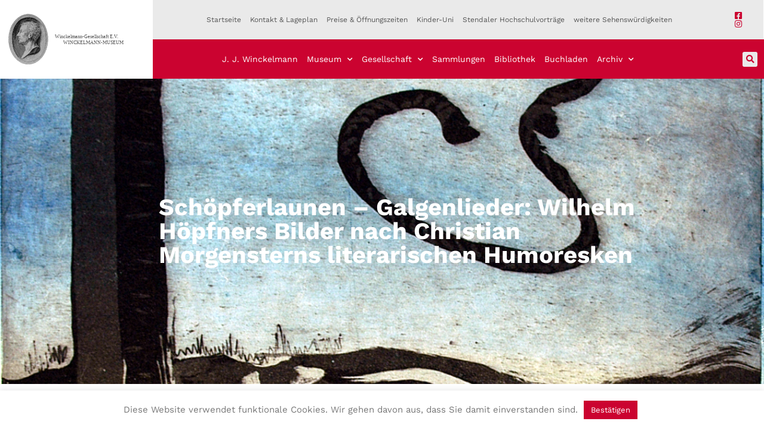

--- FILE ---
content_type: text/html; charset=UTF-8
request_url: https://www.winckelmann-gesellschaft.com/veranstaltungen/schoepferlaunen-galgenlieder-wilhelm-hoepfners-bilder-nach-christian-morgensterns-literarischen-humoresken/
body_size: 18867
content:
<!doctype html>
<html lang="de" prefix="og: https://ogp.me/ns#">
<head>
<meta charset="UTF-8">
<meta name="viewport" content="width=device-width, initial-scale=1">
<link rel="profile" href="https://gmpg.org/xfn/11">
<!-- Suchmaschinen-Optimierung durch Rank Math PRO - https://rankmath.com/ -->
<title>Schöpferlaunen – Galgenlieder: Wilhelm Höpfners Bilder nach Christian Morgensterns literarischen Humoresken - Winckelmann Gesellschaft und Winckelmann Museum</title>
<meta name="description" content="Achtung: Die Eröffnung wurde verschoben auf Sonnabend, den 18. Dezember 2021!"/>
<meta name="robots" content="index, follow, max-snippet:-1, max-video-preview:-1, max-image-preview:large"/>
<link rel="canonical" href="https://www.winckelmann-gesellschaft.com/veranstaltungen/schoepferlaunen-galgenlieder-wilhelm-hoepfners-bilder-nach-christian-morgensterns-literarischen-humoresken/" />
<meta property="og:locale" content="de_DE" />
<meta property="og:type" content="article" />
<meta property="og:title" content="Schöpferlaunen – Galgenlieder: Wilhelm Höpfners Bilder nach Christian Morgensterns literarischen Humoresken - Winckelmann Gesellschaft und Winckelmann Museum" />
<meta property="og:description" content="Achtung: Die Eröffnung wurde verschoben auf Sonnabend, den 18. Dezember 2021!" />
<meta property="og:url" content="https://www.winckelmann-gesellschaft.com/veranstaltungen/schoepferlaunen-galgenlieder-wilhelm-hoepfners-bilder-nach-christian-morgensterns-literarischen-humoresken/" />
<meta property="og:site_name" content="Winckelmann Gesellschaft und Winckelmann Museum" />
<meta property="og:updated_time" content="2022-03-22T14:08:32+01:00" />
<meta property="og:image" content="https://www.winckelmann-gesellschaft.com/wp-content/uploads/2021/02/Galgenstrick_1.jpg" />
<meta property="og:image:secure_url" content="https://www.winckelmann-gesellschaft.com/wp-content/uploads/2021/02/Galgenstrick_1.jpg" />
<meta property="og:image:width" content="1215" />
<meta property="og:image:height" content="1443" />
<meta property="og:image:alt" content="Schöpferlaunen – Galgenlieder: Wilhelm Höpfners Bilder nach Christian Morgensterns literarischen Humoresken" />
<meta property="og:image:type" content="image/jpeg" />
<meta name="twitter:card" content="summary_large_image" />
<meta name="twitter:title" content="Schöpferlaunen – Galgenlieder: Wilhelm Höpfners Bilder nach Christian Morgensterns literarischen Humoresken - Winckelmann Gesellschaft und Winckelmann Museum" />
<meta name="twitter:description" content="Achtung: Die Eröffnung wurde verschoben auf Sonnabend, den 18. Dezember 2021!" />
<meta name="twitter:image" content="https://www.winckelmann-gesellschaft.com/wp-content/uploads/2021/02/Galgenstrick_1.jpg" />
<!-- /Rank Math WordPress SEO Plugin -->
<link rel="alternate" type="application/rss+xml" title="Winckelmann Gesellschaft und Winckelmann Museum &raquo; Feed" href="https://www.winckelmann-gesellschaft.com/feed/" />
<link rel="alternate" title="oEmbed (JSON)" type="application/json+oembed" href="https://www.winckelmann-gesellschaft.com/wp-json/oembed/1.0/embed?url=https%3A%2F%2Fwww.winckelmann-gesellschaft.com%2Fveranstaltungen%2Fschoepferlaunen-galgenlieder-wilhelm-hoepfners-bilder-nach-christian-morgensterns-literarischen-humoresken%2F" />
<link rel="alternate" title="oEmbed (XML)" type="text/xml+oembed" href="https://www.winckelmann-gesellschaft.com/wp-json/oembed/1.0/embed?url=https%3A%2F%2Fwww.winckelmann-gesellschaft.com%2Fveranstaltungen%2Fschoepferlaunen-galgenlieder-wilhelm-hoepfners-bilder-nach-christian-morgensterns-literarischen-humoresken%2F&#038;format=xml" />
<style id='wp-img-auto-sizes-contain-inline-css'>
img:is([sizes=auto i],[sizes^="auto," i]){contain-intrinsic-size:3000px 1500px}
/*# sourceURL=wp-img-auto-sizes-contain-inline-css */
</style>
<style id='wp-emoji-styles-inline-css'>
img.wp-smiley, img.emoji {
display: inline !important;
border: none !important;
box-shadow: none !important;
height: 1em !important;
width: 1em !important;
margin: 0 0.07em !important;
vertical-align: -0.1em !important;
background: none !important;
padding: 0 !important;
}
/*# sourceURL=wp-emoji-styles-inline-css */
</style>
<!-- <link rel='stylesheet' id='wp-block-library-css' href='https://www.winckelmann-gesellschaft.com/wp-includes/css/dist/block-library/style.min.css?ver=6.9' media='all' /> -->
<link rel="stylesheet" type="text/css" href="//www.winckelmann-gesellschaft.com/wp-content/cache/wpfc-minified/lkghx4qv/dizmf.css" media="all"/>
<style id='global-styles-inline-css'>
:root{--wp--preset--aspect-ratio--square: 1;--wp--preset--aspect-ratio--4-3: 4/3;--wp--preset--aspect-ratio--3-4: 3/4;--wp--preset--aspect-ratio--3-2: 3/2;--wp--preset--aspect-ratio--2-3: 2/3;--wp--preset--aspect-ratio--16-9: 16/9;--wp--preset--aspect-ratio--9-16: 9/16;--wp--preset--color--black: #000000;--wp--preset--color--cyan-bluish-gray: #abb8c3;--wp--preset--color--white: #ffffff;--wp--preset--color--pale-pink: #f78da7;--wp--preset--color--vivid-red: #cf2e2e;--wp--preset--color--luminous-vivid-orange: #ff6900;--wp--preset--color--luminous-vivid-amber: #fcb900;--wp--preset--color--light-green-cyan: #7bdcb5;--wp--preset--color--vivid-green-cyan: #00d084;--wp--preset--color--pale-cyan-blue: #8ed1fc;--wp--preset--color--vivid-cyan-blue: #0693e3;--wp--preset--color--vivid-purple: #9b51e0;--wp--preset--gradient--vivid-cyan-blue-to-vivid-purple: linear-gradient(135deg,rgb(6,147,227) 0%,rgb(155,81,224) 100%);--wp--preset--gradient--light-green-cyan-to-vivid-green-cyan: linear-gradient(135deg,rgb(122,220,180) 0%,rgb(0,208,130) 100%);--wp--preset--gradient--luminous-vivid-amber-to-luminous-vivid-orange: linear-gradient(135deg,rgb(252,185,0) 0%,rgb(255,105,0) 100%);--wp--preset--gradient--luminous-vivid-orange-to-vivid-red: linear-gradient(135deg,rgb(255,105,0) 0%,rgb(207,46,46) 100%);--wp--preset--gradient--very-light-gray-to-cyan-bluish-gray: linear-gradient(135deg,rgb(238,238,238) 0%,rgb(169,184,195) 100%);--wp--preset--gradient--cool-to-warm-spectrum: linear-gradient(135deg,rgb(74,234,220) 0%,rgb(151,120,209) 20%,rgb(207,42,186) 40%,rgb(238,44,130) 60%,rgb(251,105,98) 80%,rgb(254,248,76) 100%);--wp--preset--gradient--blush-light-purple: linear-gradient(135deg,rgb(255,206,236) 0%,rgb(152,150,240) 100%);--wp--preset--gradient--blush-bordeaux: linear-gradient(135deg,rgb(254,205,165) 0%,rgb(254,45,45) 50%,rgb(107,0,62) 100%);--wp--preset--gradient--luminous-dusk: linear-gradient(135deg,rgb(255,203,112) 0%,rgb(199,81,192) 50%,rgb(65,88,208) 100%);--wp--preset--gradient--pale-ocean: linear-gradient(135deg,rgb(255,245,203) 0%,rgb(182,227,212) 50%,rgb(51,167,181) 100%);--wp--preset--gradient--electric-grass: linear-gradient(135deg,rgb(202,248,128) 0%,rgb(113,206,126) 100%);--wp--preset--gradient--midnight: linear-gradient(135deg,rgb(2,3,129) 0%,rgb(40,116,252) 100%);--wp--preset--font-size--small: 13px;--wp--preset--font-size--medium: 20px;--wp--preset--font-size--large: 36px;--wp--preset--font-size--x-large: 42px;--wp--preset--spacing--20: 0.44rem;--wp--preset--spacing--30: 0.67rem;--wp--preset--spacing--40: 1rem;--wp--preset--spacing--50: 1.5rem;--wp--preset--spacing--60: 2.25rem;--wp--preset--spacing--70: 3.38rem;--wp--preset--spacing--80: 5.06rem;--wp--preset--shadow--natural: 6px 6px 9px rgba(0, 0, 0, 0.2);--wp--preset--shadow--deep: 12px 12px 50px rgba(0, 0, 0, 0.4);--wp--preset--shadow--sharp: 6px 6px 0px rgba(0, 0, 0, 0.2);--wp--preset--shadow--outlined: 6px 6px 0px -3px rgb(255, 255, 255), 6px 6px rgb(0, 0, 0);--wp--preset--shadow--crisp: 6px 6px 0px rgb(0, 0, 0);}:root { --wp--style--global--content-size: 800px;--wp--style--global--wide-size: 1200px; }:where(body) { margin: 0; }.wp-site-blocks > .alignleft { float: left; margin-right: 2em; }.wp-site-blocks > .alignright { float: right; margin-left: 2em; }.wp-site-blocks > .aligncenter { justify-content: center; margin-left: auto; margin-right: auto; }:where(.wp-site-blocks) > * { margin-block-start: 24px; margin-block-end: 0; }:where(.wp-site-blocks) > :first-child { margin-block-start: 0; }:where(.wp-site-blocks) > :last-child { margin-block-end: 0; }:root { --wp--style--block-gap: 24px; }:root :where(.is-layout-flow) > :first-child{margin-block-start: 0;}:root :where(.is-layout-flow) > :last-child{margin-block-end: 0;}:root :where(.is-layout-flow) > *{margin-block-start: 24px;margin-block-end: 0;}:root :where(.is-layout-constrained) > :first-child{margin-block-start: 0;}:root :where(.is-layout-constrained) > :last-child{margin-block-end: 0;}:root :where(.is-layout-constrained) > *{margin-block-start: 24px;margin-block-end: 0;}:root :where(.is-layout-flex){gap: 24px;}:root :where(.is-layout-grid){gap: 24px;}.is-layout-flow > .alignleft{float: left;margin-inline-start: 0;margin-inline-end: 2em;}.is-layout-flow > .alignright{float: right;margin-inline-start: 2em;margin-inline-end: 0;}.is-layout-flow > .aligncenter{margin-left: auto !important;margin-right: auto !important;}.is-layout-constrained > .alignleft{float: left;margin-inline-start: 0;margin-inline-end: 2em;}.is-layout-constrained > .alignright{float: right;margin-inline-start: 2em;margin-inline-end: 0;}.is-layout-constrained > .aligncenter{margin-left: auto !important;margin-right: auto !important;}.is-layout-constrained > :where(:not(.alignleft):not(.alignright):not(.alignfull)){max-width: var(--wp--style--global--content-size);margin-left: auto !important;margin-right: auto !important;}.is-layout-constrained > .alignwide{max-width: var(--wp--style--global--wide-size);}body .is-layout-flex{display: flex;}.is-layout-flex{flex-wrap: wrap;align-items: center;}.is-layout-flex > :is(*, div){margin: 0;}body .is-layout-grid{display: grid;}.is-layout-grid > :is(*, div){margin: 0;}body{padding-top: 0px;padding-right: 0px;padding-bottom: 0px;padding-left: 0px;}a:where(:not(.wp-element-button)){text-decoration: underline;}:root :where(.wp-element-button, .wp-block-button__link){background-color: #32373c;border-width: 0;color: #fff;font-family: inherit;font-size: inherit;font-style: inherit;font-weight: inherit;letter-spacing: inherit;line-height: inherit;padding-top: calc(0.667em + 2px);padding-right: calc(1.333em + 2px);padding-bottom: calc(0.667em + 2px);padding-left: calc(1.333em + 2px);text-decoration: none;text-transform: inherit;}.has-black-color{color: var(--wp--preset--color--black) !important;}.has-cyan-bluish-gray-color{color: var(--wp--preset--color--cyan-bluish-gray) !important;}.has-white-color{color: var(--wp--preset--color--white) !important;}.has-pale-pink-color{color: var(--wp--preset--color--pale-pink) !important;}.has-vivid-red-color{color: var(--wp--preset--color--vivid-red) !important;}.has-luminous-vivid-orange-color{color: var(--wp--preset--color--luminous-vivid-orange) !important;}.has-luminous-vivid-amber-color{color: var(--wp--preset--color--luminous-vivid-amber) !important;}.has-light-green-cyan-color{color: var(--wp--preset--color--light-green-cyan) !important;}.has-vivid-green-cyan-color{color: var(--wp--preset--color--vivid-green-cyan) !important;}.has-pale-cyan-blue-color{color: var(--wp--preset--color--pale-cyan-blue) !important;}.has-vivid-cyan-blue-color{color: var(--wp--preset--color--vivid-cyan-blue) !important;}.has-vivid-purple-color{color: var(--wp--preset--color--vivid-purple) !important;}.has-black-background-color{background-color: var(--wp--preset--color--black) !important;}.has-cyan-bluish-gray-background-color{background-color: var(--wp--preset--color--cyan-bluish-gray) !important;}.has-white-background-color{background-color: var(--wp--preset--color--white) !important;}.has-pale-pink-background-color{background-color: var(--wp--preset--color--pale-pink) !important;}.has-vivid-red-background-color{background-color: var(--wp--preset--color--vivid-red) !important;}.has-luminous-vivid-orange-background-color{background-color: var(--wp--preset--color--luminous-vivid-orange) !important;}.has-luminous-vivid-amber-background-color{background-color: var(--wp--preset--color--luminous-vivid-amber) !important;}.has-light-green-cyan-background-color{background-color: var(--wp--preset--color--light-green-cyan) !important;}.has-vivid-green-cyan-background-color{background-color: var(--wp--preset--color--vivid-green-cyan) !important;}.has-pale-cyan-blue-background-color{background-color: var(--wp--preset--color--pale-cyan-blue) !important;}.has-vivid-cyan-blue-background-color{background-color: var(--wp--preset--color--vivid-cyan-blue) !important;}.has-vivid-purple-background-color{background-color: var(--wp--preset--color--vivid-purple) !important;}.has-black-border-color{border-color: var(--wp--preset--color--black) !important;}.has-cyan-bluish-gray-border-color{border-color: var(--wp--preset--color--cyan-bluish-gray) !important;}.has-white-border-color{border-color: var(--wp--preset--color--white) !important;}.has-pale-pink-border-color{border-color: var(--wp--preset--color--pale-pink) !important;}.has-vivid-red-border-color{border-color: var(--wp--preset--color--vivid-red) !important;}.has-luminous-vivid-orange-border-color{border-color: var(--wp--preset--color--luminous-vivid-orange) !important;}.has-luminous-vivid-amber-border-color{border-color: var(--wp--preset--color--luminous-vivid-amber) !important;}.has-light-green-cyan-border-color{border-color: var(--wp--preset--color--light-green-cyan) !important;}.has-vivid-green-cyan-border-color{border-color: var(--wp--preset--color--vivid-green-cyan) !important;}.has-pale-cyan-blue-border-color{border-color: var(--wp--preset--color--pale-cyan-blue) !important;}.has-vivid-cyan-blue-border-color{border-color: var(--wp--preset--color--vivid-cyan-blue) !important;}.has-vivid-purple-border-color{border-color: var(--wp--preset--color--vivid-purple) !important;}.has-vivid-cyan-blue-to-vivid-purple-gradient-background{background: var(--wp--preset--gradient--vivid-cyan-blue-to-vivid-purple) !important;}.has-light-green-cyan-to-vivid-green-cyan-gradient-background{background: var(--wp--preset--gradient--light-green-cyan-to-vivid-green-cyan) !important;}.has-luminous-vivid-amber-to-luminous-vivid-orange-gradient-background{background: var(--wp--preset--gradient--luminous-vivid-amber-to-luminous-vivid-orange) !important;}.has-luminous-vivid-orange-to-vivid-red-gradient-background{background: var(--wp--preset--gradient--luminous-vivid-orange-to-vivid-red) !important;}.has-very-light-gray-to-cyan-bluish-gray-gradient-background{background: var(--wp--preset--gradient--very-light-gray-to-cyan-bluish-gray) !important;}.has-cool-to-warm-spectrum-gradient-background{background: var(--wp--preset--gradient--cool-to-warm-spectrum) !important;}.has-blush-light-purple-gradient-background{background: var(--wp--preset--gradient--blush-light-purple) !important;}.has-blush-bordeaux-gradient-background{background: var(--wp--preset--gradient--blush-bordeaux) !important;}.has-luminous-dusk-gradient-background{background: var(--wp--preset--gradient--luminous-dusk) !important;}.has-pale-ocean-gradient-background{background: var(--wp--preset--gradient--pale-ocean) !important;}.has-electric-grass-gradient-background{background: var(--wp--preset--gradient--electric-grass) !important;}.has-midnight-gradient-background{background: var(--wp--preset--gradient--midnight) !important;}.has-small-font-size{font-size: var(--wp--preset--font-size--small) !important;}.has-medium-font-size{font-size: var(--wp--preset--font-size--medium) !important;}.has-large-font-size{font-size: var(--wp--preset--font-size--large) !important;}.has-x-large-font-size{font-size: var(--wp--preset--font-size--x-large) !important;}
:root :where(.wp-block-pullquote){font-size: 1.5em;line-height: 1.6;}
/*# sourceURL=global-styles-inline-css */
</style>
<!-- <link rel='stylesheet' id='cookie-law-info-css' href='https://www.winckelmann-gesellschaft.com/wp-content/plugins/cookie-law-info/legacy/public/css/cookie-law-info-public.css?ver=3.4.0' media='all' /> -->
<!-- <link rel='stylesheet' id='cookie-law-info-gdpr-css' href='https://www.winckelmann-gesellschaft.com/wp-content/plugins/cookie-law-info/legacy/public/css/cookie-law-info-gdpr.css?ver=3.4.0' media='all' /> -->
<!-- <link rel='stylesheet' id='events-manager-css' href='https://www.winckelmann-gesellschaft.com/wp-content/plugins/events-manager/includes/css/events-manager.min.css?ver=7.2.3.1' media='all' /> -->
<link rel="stylesheet" type="text/css" href="//www.winckelmann-gesellschaft.com/wp-content/cache/wpfc-minified/70gz451l/dizmf.css" media="all"/>
<style id='events-manager-inline-css'>
body .em { --font-family : inherit; --font-weight : inherit; --font-size : 1em; --line-height : inherit; }
/*# sourceURL=events-manager-inline-css */
</style>
<!-- <link rel='stylesheet' id='woocommerce-layout-css' href='https://www.winckelmann-gesellschaft.com/wp-content/plugins/woocommerce/assets/css/woocommerce-layout.css?ver=10.4.3' media='all' /> -->
<link rel="stylesheet" type="text/css" href="//www.winckelmann-gesellschaft.com/wp-content/cache/wpfc-minified/fppkdq4e/dizmf.css" media="all"/>
<!-- <link rel='stylesheet' id='woocommerce-smallscreen-css' href='https://www.winckelmann-gesellschaft.com/wp-content/plugins/woocommerce/assets/css/woocommerce-smallscreen.css?ver=10.4.3' media='only screen and (max-width: 768px)' /> -->
<link rel="stylesheet" type="text/css" href="//www.winckelmann-gesellschaft.com/wp-content/cache/wpfc-minified/1cpo8lv/dizmf.css" media="only screen and (max-width: 768px)"/>
<!-- <link rel='stylesheet' id='woocommerce-general-css' href='https://www.winckelmann-gesellschaft.com/wp-content/plugins/woocommerce/assets/css/woocommerce.css?ver=10.4.3' media='all' /> -->
<link rel="stylesheet" type="text/css" href="//www.winckelmann-gesellschaft.com/wp-content/cache/wpfc-minified/pwpwjc6/dizmf.css" media="all"/>
<style id='woocommerce-inline-inline-css'>
.woocommerce form .form-row .required { visibility: visible; }
/*# sourceURL=woocommerce-inline-inline-css */
</style>
<!-- <link rel='stylesheet' id='hello-elementor-css' href='https://www.winckelmann-gesellschaft.com/wp-content/themes/hello-elementor/assets/css/reset.css?ver=3.4.6' media='all' /> -->
<!-- <link rel='stylesheet' id='hello-elementor-theme-style-css' href='https://www.winckelmann-gesellschaft.com/wp-content/themes/hello-elementor/assets/css/theme.css?ver=3.4.6' media='all' /> -->
<!-- <link rel='stylesheet' id='hello-elementor-header-footer-css' href='https://www.winckelmann-gesellschaft.com/wp-content/themes/hello-elementor/assets/css/header-footer.css?ver=3.4.6' media='all' /> -->
<!-- <link rel='stylesheet' id='elementor-frontend-css' href='https://www.winckelmann-gesellschaft.com/wp-content/plugins/elementor/assets/css/frontend.min.css?ver=3.34.4' media='all' /> -->
<link rel="stylesheet" type="text/css" href="//www.winckelmann-gesellschaft.com/wp-content/cache/wpfc-minified/6jg2d0e0/dizmf.css" media="all"/>
<style id='elementor-frontend-inline-css'>
.elementor-widget-woocommerce-checkout-page .woocommerce table.woocommerce-checkout-review-order-table {
margin: var(--sections-margin, 24px 0 24px 0);
padding: var(--sections-padding, 16px 16px);
}
.elementor-widget-woocommerce-checkout-page .woocommerce table.woocommerce-checkout-review-order-table .cart_item td.product-name {
padding-right: 20px;
}
.elementor-widget-woocommerce-checkout-page .woocommerce .woocommerce-checkout #payment {
border: none;
padding: 0;
}
.elementor-widget-woocommerce-checkout-page .woocommerce .e-checkout__order_review-2 {
background: var(--sections-background-color, #ffffff);
border-radius: var(--sections-border-radius, 3px);
padding: var(--sections-padding, 16px 30px);
margin: var(--sections-margin, 0 0 24px 0);
border-style: var(--sections-border-type, solid);
border-color: var(--sections-border-color, #D5D8DC);
border-width: 1px;
display: block;
}
.elementor-widget-woocommerce-checkout-page .woocommerce-checkout .place-order {
display: -webkit-box;
display: -ms-flexbox;
display: flex;
-webkit-box-orient: vertical;
-webkit-box-direction: normal;
-ms-flex-direction: column;
flex-direction: column;
-ms-flex-wrap: wrap;
flex-wrap: wrap;
padding: 0;
margin-bottom: 0;
margin-top: 1em;
-webkit-box-align: var(--place-order-title-alignment, stretch);
-ms-flex-align: var(--place-order-title-alignment, stretch);
align-items: var(--place-order-title-alignment, stretch); 
}
.elementor-widget-woocommerce-checkout-page .woocommerce-checkout #place_order {
background-color: #5bc0de;
width: var(--purchase-button-width, auto);
float: none;
color: var(--purchase-button-normal-text-color, #ffffff);
min-height: auto;
padding: var(--purchase-button-padding, 1em 1em);
border-radius: var(--purchase-button-border-radius, 3px); 
}
.elementor-widget-woocommerce-checkout-page .woocommerce-checkout #place_order:hover {
background-color: #5bc0de;
color: var(--purchase-button-hover-text-color, #ffffff);
border-color: var(--purchase-button-hover-border-color, #5bc0de);
-webkit-transition-duration: var(--purchase-button-hover-transition-duration, 0.3s);
-o-transition-duration: var(--purchase-button-hover-transition-duration, 0.3s);
transition-duration: var(--purchase-button-hover-transition-duration, 0.3s); 
}
.elementor-14 .elementor-element.elementor-element-682c5c8:not(.elementor-motion-effects-element-type-background), .elementor-14 .elementor-element.elementor-element-682c5c8 > .elementor-motion-effects-container > .elementor-motion-effects-layer{background-image:url("https://www.winckelmann-gesellschaft.com/wp-content/uploads/2021/02/Galgenstrick_1.jpg");}
/*# sourceURL=elementor-frontend-inline-css */
</style>
<!-- <link rel='stylesheet' id='widget-image-css' href='https://www.winckelmann-gesellschaft.com/wp-content/plugins/elementor/assets/css/widget-image.min.css?ver=3.34.4' media='all' /> -->
<!-- <link rel='stylesheet' id='widget-nav-menu-css' href='https://www.winckelmann-gesellschaft.com/wp-content/plugins/elementor-pro/assets/css/widget-nav-menu.min.css?ver=3.34.4' media='all' /> -->
<!-- <link rel='stylesheet' id='widget-icon-list-css' href='https://www.winckelmann-gesellschaft.com/wp-content/plugins/elementor/assets/css/widget-icon-list.min.css?ver=3.34.4' media='all' /> -->
<!-- <link rel='stylesheet' id='widget-search-form-css' href='https://www.winckelmann-gesellschaft.com/wp-content/plugins/elementor-pro/assets/css/widget-search-form.min.css?ver=3.34.4' media='all' /> -->
<!-- <link rel='stylesheet' id='elementor-icons-shared-0-css' href='https://www.winckelmann-gesellschaft.com/wp-content/plugins/elementor/assets/lib/font-awesome/css/fontawesome.min.css?ver=5.15.3' media='all' /> -->
<!-- <link rel='stylesheet' id='elementor-icons-fa-solid-css' href='https://www.winckelmann-gesellschaft.com/wp-content/plugins/elementor/assets/lib/font-awesome/css/solid.min.css?ver=5.15.3' media='all' /> -->
<!-- <link rel='stylesheet' id='e-sticky-css' href='https://www.winckelmann-gesellschaft.com/wp-content/plugins/elementor-pro/assets/css/modules/sticky.min.css?ver=3.34.4' media='all' /> -->
<!-- <link rel='stylesheet' id='e-animation-fadeIn-css' href='https://www.winckelmann-gesellschaft.com/wp-content/plugins/elementor/assets/lib/animations/styles/fadeIn.min.css?ver=3.34.4' media='all' /> -->
<!-- <link rel='stylesheet' id='e-animation-fadeInUp-css' href='https://www.winckelmann-gesellschaft.com/wp-content/plugins/elementor/assets/lib/animations/styles/fadeInUp.min.css?ver=3.34.4' media='all' /> -->
<!-- <link rel='stylesheet' id='widget-heading-css' href='https://www.winckelmann-gesellschaft.com/wp-content/plugins/elementor/assets/css/widget-heading.min.css?ver=3.34.4' media='all' /> -->
<!-- <link rel='stylesheet' id='e-motion-fx-css' href='https://www.winckelmann-gesellschaft.com/wp-content/plugins/elementor-pro/assets/css/modules/motion-fx.min.css?ver=3.34.4' media='all' /> -->
<!-- <link rel='stylesheet' id='elementor-icons-css' href='https://www.winckelmann-gesellschaft.com/wp-content/plugins/elementor/assets/lib/eicons/css/elementor-icons.min.css?ver=5.46.0' media='all' /> -->
<link rel="stylesheet" type="text/css" href="//www.winckelmann-gesellschaft.com/wp-content/cache/wpfc-minified/d34s1hl9/dizmf.css" media="all"/>
<link rel='stylesheet' id='elementor-post-15-css' href='https://www.winckelmann-gesellschaft.com/wp-content/uploads/elementor/css/post-15.css?ver=1770033926' media='all' />
<!-- <link rel='stylesheet' id='font-awesome-5-all-css' href='https://www.winckelmann-gesellschaft.com/wp-content/plugins/elementor/assets/lib/font-awesome/css/all.min.css?ver=3.34.4' media='all' /> -->
<!-- <link rel='stylesheet' id='font-awesome-4-shim-css' href='https://www.winckelmann-gesellschaft.com/wp-content/plugins/elementor/assets/lib/font-awesome/css/v4-shims.min.css?ver=3.34.4' media='all' /> -->
<link rel="stylesheet" type="text/css" href="//www.winckelmann-gesellschaft.com/wp-content/cache/wpfc-minified/lx6udjsr/dizmf.css" media="all"/>
<link rel='stylesheet' id='elementor-post-14-css' href='https://www.winckelmann-gesellschaft.com/wp-content/uploads/elementor/css/post-14.css?ver=1770033926' media='all' />
<link rel='stylesheet' id='elementor-post-143-css' href='https://www.winckelmann-gesellschaft.com/wp-content/uploads/elementor/css/post-143.css?ver=1770033926' media='all' />
<!-- <link rel='stylesheet' id='woocommerce-gzd-layout-css' href='https://www.winckelmann-gesellschaft.com/wp-content/plugins/woocommerce-germanized/build/static/layout-styles.css?ver=3.20.5' media='all' /> -->
<link rel="stylesheet" type="text/css" href="//www.winckelmann-gesellschaft.com/wp-content/cache/wpfc-minified/quy6nd6i/dizmf.css" media="all"/>
<style id='woocommerce-gzd-layout-inline-css'>
.woocommerce-checkout .shop_table { background-color: #eeeeee; } .product p.deposit-packaging-type { font-size: 1.25em !important; } p.woocommerce-shipping-destination { display: none; }
.wc-gzd-nutri-score-value-a {
background: url(https://www.winckelmann-gesellschaft.com/wp-content/plugins/woocommerce-germanized/assets/images/nutri-score-a.svg) no-repeat;
}
.wc-gzd-nutri-score-value-b {
background: url(https://www.winckelmann-gesellschaft.com/wp-content/plugins/woocommerce-germanized/assets/images/nutri-score-b.svg) no-repeat;
}
.wc-gzd-nutri-score-value-c {
background: url(https://www.winckelmann-gesellschaft.com/wp-content/plugins/woocommerce-germanized/assets/images/nutri-score-c.svg) no-repeat;
}
.wc-gzd-nutri-score-value-d {
background: url(https://www.winckelmann-gesellschaft.com/wp-content/plugins/woocommerce-germanized/assets/images/nutri-score-d.svg) no-repeat;
}
.wc-gzd-nutri-score-value-e {
background: url(https://www.winckelmann-gesellschaft.com/wp-content/plugins/woocommerce-germanized/assets/images/nutri-score-e.svg) no-repeat;
}
/*# sourceURL=woocommerce-gzd-layout-inline-css */
</style>
<!-- <link rel='stylesheet' id='elementor-gf-local-roboto-css' href='https://www.winckelmann-gesellschaft.com/wp-content/uploads/elementor/google-fonts/css/roboto.css?ver=1742245208' media='all' /> -->
<!-- <link rel='stylesheet' id='elementor-gf-local-robotoslab-css' href='https://www.winckelmann-gesellschaft.com/wp-content/uploads/elementor/google-fonts/css/robotoslab.css?ver=1742245213' media='all' /> -->
<!-- <link rel='stylesheet' id='elementor-icons-fa-brands-css' href='https://www.winckelmann-gesellschaft.com/wp-content/plugins/elementor/assets/lib/font-awesome/css/brands.min.css?ver=5.15.3' media='all' /> -->
<link rel="stylesheet" type="text/css" href="//www.winckelmann-gesellschaft.com/wp-content/cache/wpfc-minified/q69er5vh/dizmf.css" media="all"/>
<script src='//www.winckelmann-gesellschaft.com/wp-content/cache/wpfc-minified/1eqxbnje/dizmf.js' type="text/javascript"></script>
<!-- <script src="https://www.winckelmann-gesellschaft.com/wp-includes/js/jquery/jquery.min.js?ver=3.7.1" id="jquery-core-js"></script> -->
<!-- <script src="https://www.winckelmann-gesellschaft.com/wp-includes/js/jquery/jquery-migrate.min.js?ver=3.4.1" id="jquery-migrate-js"></script> -->
<script id="cookie-law-info-js-extra">
var Cli_Data = {"nn_cookie_ids":[],"cookielist":[],"non_necessary_cookies":[],"ccpaEnabled":"","ccpaRegionBased":"","ccpaBarEnabled":"","strictlyEnabled":["necessary","obligatoire"],"ccpaType":"gdpr","js_blocking":"","custom_integration":"","triggerDomRefresh":"","secure_cookies":""};
var cli_cookiebar_settings = {"animate_speed_hide":"500","animate_speed_show":"500","background":"#FFF","border":"#b1a6a6c2","border_on":"","button_1_button_colour":"#cb0330","button_1_button_hover":"#a20226","button_1_link_colour":"#fff","button_1_as_button":"1","button_1_new_win":"","button_2_button_colour":"#333","button_2_button_hover":"#292929","button_2_link_colour":"#444","button_2_as_button":"","button_2_hidebar":"","button_3_button_colour":"#cb0330","button_3_button_hover":"#a20226","button_3_link_colour":"#fff","button_3_as_button":"1","button_3_new_win":"","button_4_button_colour":"#000","button_4_button_hover":"#000000","button_4_link_colour":"#cb0330","button_4_as_button":"","button_7_button_colour":"#cb0330","button_7_button_hover":"#a20226","button_7_link_colour":"#fff","button_7_as_button":"1","button_7_new_win":"","font_family":"inherit","header_fix":"","notify_animate_hide":"1","notify_animate_show":"1","notify_div_id":"#cookie-law-info-bar","notify_position_horizontal":"right","notify_position_vertical":"bottom","scroll_close":"","scroll_close_reload":"","accept_close_reload":"","reject_close_reload":"","showagain_tab":"1","showagain_background":"#fff","showagain_border":"#000","showagain_div_id":"#cookie-law-info-again","showagain_x_position":"100px","text":"#777777","show_once_yn":"","show_once":"10000","logging_on":"","as_popup":"","popup_overlay":"1","bar_heading_text":"","cookie_bar_as":"banner","popup_showagain_position":"bottom-right","widget_position":"left"};
var log_object = {"ajax_url":"https://www.winckelmann-gesellschaft.com/wp-admin/admin-ajax.php"};
//# sourceURL=cookie-law-info-js-extra
</script>
<script src='//www.winckelmann-gesellschaft.com/wp-content/cache/wpfc-minified/r3023gd/dizmf.js' type="text/javascript"></script>
<!-- <script src="https://www.winckelmann-gesellschaft.com/wp-content/plugins/cookie-law-info/legacy/public/js/cookie-law-info-public.js?ver=3.4.0" id="cookie-law-info-js"></script> -->
<!-- <script src="https://www.winckelmann-gesellschaft.com/wp-includes/js/jquery/ui/core.min.js?ver=1.13.3" id="jquery-ui-core-js"></script> -->
<!-- <script src="https://www.winckelmann-gesellschaft.com/wp-includes/js/jquery/ui/mouse.min.js?ver=1.13.3" id="jquery-ui-mouse-js"></script> -->
<!-- <script src="https://www.winckelmann-gesellschaft.com/wp-includes/js/jquery/ui/sortable.min.js?ver=1.13.3" id="jquery-ui-sortable-js"></script> -->
<!-- <script src="https://www.winckelmann-gesellschaft.com/wp-includes/js/jquery/ui/datepicker.min.js?ver=1.13.3" id="jquery-ui-datepicker-js"></script> -->
<script id="jquery-ui-datepicker-js-after">
jQuery(function(jQuery){jQuery.datepicker.setDefaults({"closeText":"Schlie\u00dfen","currentText":"Heute","monthNames":["Januar","Februar","M\u00e4rz","April","Mai","Juni","Juli","August","September","Oktober","November","Dezember"],"monthNamesShort":["Jan.","Feb.","M\u00e4rz","Apr.","Mai","Juni","Juli","Aug.","Sep.","Okt.","Nov.","Dez."],"nextText":"Weiter","prevText":"Zur\u00fcck","dayNames":["Sonntag","Montag","Dienstag","Mittwoch","Donnerstag","Freitag","Samstag"],"dayNamesShort":["So.","Mo.","Di.","Mi.","Do.","Fr.","Sa."],"dayNamesMin":["S","M","D","M","D","F","S"],"dateFormat":"d. MM yy","firstDay":1,"isRTL":false});});
//# sourceURL=jquery-ui-datepicker-js-after
</script>
<script src='//www.winckelmann-gesellschaft.com/wp-content/cache/wpfc-minified/7kh2nol5/dizmf.js' type="text/javascript"></script>
<!-- <script src="https://www.winckelmann-gesellschaft.com/wp-includes/js/jquery/ui/resizable.min.js?ver=1.13.3" id="jquery-ui-resizable-js"></script> -->
<!-- <script src="https://www.winckelmann-gesellschaft.com/wp-includes/js/jquery/ui/draggable.min.js?ver=1.13.3" id="jquery-ui-draggable-js"></script> -->
<!-- <script src="https://www.winckelmann-gesellschaft.com/wp-includes/js/jquery/ui/controlgroup.min.js?ver=1.13.3" id="jquery-ui-controlgroup-js"></script> -->
<!-- <script src="https://www.winckelmann-gesellschaft.com/wp-includes/js/jquery/ui/checkboxradio.min.js?ver=1.13.3" id="jquery-ui-checkboxradio-js"></script> -->
<!-- <script src="https://www.winckelmann-gesellschaft.com/wp-includes/js/jquery/ui/button.min.js?ver=1.13.3" id="jquery-ui-button-js"></script> -->
<!-- <script src="https://www.winckelmann-gesellschaft.com/wp-includes/js/jquery/ui/dialog.min.js?ver=1.13.3" id="jquery-ui-dialog-js"></script> -->
<script id="events-manager-js-extra">
var EM = {"ajaxurl":"https://www.winckelmann-gesellschaft.com/wp-admin/admin-ajax.php","locationajaxurl":"https://www.winckelmann-gesellschaft.com/wp-admin/admin-ajax.php?action=locations_search","firstDay":"1","locale":"de","dateFormat":"yy-mm-dd","ui_css":"https://www.winckelmann-gesellschaft.com/wp-content/plugins/events-manager/includes/css/jquery-ui/build.min.css","show24hours":"1","is_ssl":"1","autocomplete_limit":"10","calendar":{"breakpoints":{"small":560,"medium":908,"large":false},"month_format":"M Y"},"phone":"","datepicker":{"format":"d.m.Y","locale":"de"},"search":{"breakpoints":{"small":650,"medium":850,"full":false}},"url":"https://www.winckelmann-gesellschaft.com/wp-content/plugins/events-manager","assets":{"input.em-uploader":{"js":{"em-uploader":{"url":"https://www.winckelmann-gesellschaft.com/wp-content/plugins/events-manager/includes/js/em-uploader.js?v=7.2.3.1","event":"em_uploader_ready"}}},".em-event-editor":{"js":{"event-editor":{"url":"https://www.winckelmann-gesellschaft.com/wp-content/plugins/events-manager/includes/js/events-manager-event-editor.js?v=7.2.3.1","event":"em_event_editor_ready"}},"css":{"event-editor":"https://www.winckelmann-gesellschaft.com/wp-content/plugins/events-manager/includes/css/events-manager-event-editor.min.css?v=7.2.3.1"}},".em-recurrence-sets, .em-timezone":{"js":{"luxon":{"url":"luxon/luxon.js?v=7.2.3.1","event":"em_luxon_ready"}}},".em-booking-form, #em-booking-form, .em-booking-recurring, .em-event-booking-form":{"js":{"em-bookings":{"url":"https://www.winckelmann-gesellschaft.com/wp-content/plugins/events-manager/includes/js/bookingsform.js?v=7.2.3.1","event":"em_booking_form_js_loaded"}}},"#em-opt-archetypes":{"js":{"archetypes":"https://www.winckelmann-gesellschaft.com/wp-content/plugins/events-manager/includes/js/admin-archetype-editor.js?v=7.2.3.1","archetypes_ms":"https://www.winckelmann-gesellschaft.com/wp-content/plugins/events-manager/includes/js/admin-archetypes.js?v=7.2.3.1","qs":"qs/qs.js?v=7.2.3.1"}}},"cached":"","bookingInProgress":"Bitte warte, w\u00e4hrend die Buchung abgeschickt wird.","tickets_save":"Ticket speichern","bookingajaxurl":"https://www.winckelmann-gesellschaft.com/wp-admin/admin-ajax.php","bookings_export_save":"Buchungen exportieren","bookings_settings_save":"Einstellungen speichern","booking_delete":"Bist du dir sicher, dass du es l\u00f6schen m\u00f6chtest?","booking_offset":"30","bookings":{"submit_button":{"text":{"default":"Buchung abschicken","free":"Buchung abschicken","payment":"Buchung abschicken","processing":"Processing ..."}},"update_listener":""},"bb_full":"Ausverkauft","bb_book":"Jetzt buchen","bb_booking":"Buche ...","bb_booked":"Buchung Abgesendet","bb_error":"Buchung Fehler. Nochmal versuchen?","bb_cancel":"Abbrechen","bb_canceling":"Stornieren ...","bb_cancelled":"Abgesagt","bb_cancel_error":"Stornierung Fehler. Nochmal versuchen?","txt_search":"Suche","txt_searching":"Suche...","txt_loading":"Wird geladen\u00a0\u2026"};
//# sourceURL=events-manager-js-extra
</script>
<script src='//www.winckelmann-gesellschaft.com/wp-content/cache/wpfc-minified/l0xs2q9g/dizmf.js' type="text/javascript"></script>
<!-- <script src="https://www.winckelmann-gesellschaft.com/wp-content/plugins/events-manager/includes/js/events-manager.js?ver=7.2.3.1" id="events-manager-js"></script> -->
<!-- <script src="https://www.winckelmann-gesellschaft.com/wp-content/plugins/events-manager/includes/external/flatpickr/l10n/de.js?ver=7.2.3.1" id="em-flatpickr-localization-js"></script> -->
<!-- <script src="https://www.winckelmann-gesellschaft.com/wp-content/plugins/woocommerce/assets/js/jquery-blockui/jquery.blockUI.min.js?ver=2.7.0-wc.10.4.3" id="wc-jquery-blockui-js" defer data-wp-strategy="defer"></script> -->
<script id="wc-add-to-cart-js-extra">
var wc_add_to_cart_params = {"ajax_url":"/wp-admin/admin-ajax.php","wc_ajax_url":"/?wc-ajax=%%endpoint%%","i18n_view_cart":"Warenkorb anzeigen","cart_url":"https://www.winckelmann-gesellschaft.com/warenkorb/","is_cart":"","cart_redirect_after_add":"no"};
//# sourceURL=wc-add-to-cart-js-extra
</script>
<script src='//www.winckelmann-gesellschaft.com/wp-content/cache/wpfc-minified/18kb6t8/dizmf.js' type="text/javascript"></script>
<!-- <script src="https://www.winckelmann-gesellschaft.com/wp-content/plugins/woocommerce/assets/js/frontend/add-to-cart.min.js?ver=10.4.3" id="wc-add-to-cart-js" defer data-wp-strategy="defer"></script> -->
<!-- <script src="https://www.winckelmann-gesellschaft.com/wp-content/plugins/woocommerce/assets/js/js-cookie/js.cookie.min.js?ver=2.1.4-wc.10.4.3" id="wc-js-cookie-js" defer data-wp-strategy="defer"></script> -->
<script id="woocommerce-js-extra">
var woocommerce_params = {"ajax_url":"/wp-admin/admin-ajax.php","wc_ajax_url":"/?wc-ajax=%%endpoint%%","i18n_password_show":"Passwort anzeigen","i18n_password_hide":"Passwort ausblenden"};
//# sourceURL=woocommerce-js-extra
</script>
<script src='//www.winckelmann-gesellschaft.com/wp-content/cache/wpfc-minified/qu6mpbj2/dizmf.js' type="text/javascript"></script>
<!-- <script src="https://www.winckelmann-gesellschaft.com/wp-content/plugins/woocommerce/assets/js/frontend/woocommerce.min.js?ver=10.4.3" id="woocommerce-js" defer data-wp-strategy="defer"></script> -->
<!-- <script src="https://www.winckelmann-gesellschaft.com/wp-content/plugins/elementor/assets/lib/font-awesome/js/v4-shims.min.js?ver=3.34.4" id="font-awesome-4-shim-js"></script> -->
<link rel="https://api.w.org/" href="https://www.winckelmann-gesellschaft.com/wp-json/" /><link rel="EditURI" type="application/rsd+xml" title="RSD" href="https://www.winckelmann-gesellschaft.com/xmlrpc.php?rsd" />
<meta name="generator" content="WordPress 6.9" />
<link rel='shortlink' href='https://www.winckelmann-gesellschaft.com/?p=3220' />
<noscript><style>.woocommerce-product-gallery{ opacity: 1 !important; }</style></noscript>
<meta name="generator" content="Elementor 3.34.4; features: additional_custom_breakpoints; settings: css_print_method-external, google_font-enabled, font_display-auto">
<style>
.e-con.e-parent:nth-of-type(n+4):not(.e-lazyloaded):not(.e-no-lazyload),
.e-con.e-parent:nth-of-type(n+4):not(.e-lazyloaded):not(.e-no-lazyload) * {
background-image: none !important;
}
@media screen and (max-height: 1024px) {
.e-con.e-parent:nth-of-type(n+3):not(.e-lazyloaded):not(.e-no-lazyload),
.e-con.e-parent:nth-of-type(n+3):not(.e-lazyloaded):not(.e-no-lazyload) * {
background-image: none !important;
}
}
@media screen and (max-height: 640px) {
.e-con.e-parent:nth-of-type(n+2):not(.e-lazyloaded):not(.e-no-lazyload),
.e-con.e-parent:nth-of-type(n+2):not(.e-lazyloaded):not(.e-no-lazyload) * {
background-image: none !important;
}
}
</style>
<link rel="icon" href="https://www.winckelmann-gesellschaft.com/wp-content/uploads/2020/07/cropped-favicon-32x32.png" sizes="32x32" />
<link rel="icon" href="https://www.winckelmann-gesellschaft.com/wp-content/uploads/2020/07/cropped-favicon-192x192.png" sizes="192x192" />
<link rel="apple-touch-icon" href="https://www.winckelmann-gesellschaft.com/wp-content/uploads/2020/07/cropped-favicon-180x180.png" />
<meta name="msapplication-TileImage" content="https://www.winckelmann-gesellschaft.com/wp-content/uploads/2020/07/cropped-favicon-270x270.png" />
</head>
<body class="wp-singular event-template-default single single-event postid-3220 wp-custom-logo wp-embed-responsive wp-theme-hello-elementor theme-hello-elementor events woocommerce-no-js hello-elementor-default elementor-default elementor-kit-15">
<a class="skip-link screen-reader-text" href="#content">Zum Inhalt springen</a>
<header data-elementor-type="header" data-elementor-id="14" class="elementor elementor-14 elementor-location-header" data-elementor-post-type="elementor_library">
<section class="elementor-section elementor-top-section elementor-element elementor-element-595c3aa elementor-section-full_width elementor-section-content-middle elementor-section-height-default elementor-section-height-default elementor-invisible" data-id="595c3aa" data-element_type="section" data-settings="{&quot;sticky&quot;:&quot;top&quot;,&quot;sticky_on&quot;:[&quot;desktop&quot;],&quot;sticky_effects_offset&quot;:110,&quot;animation&quot;:&quot;fadeIn&quot;,&quot;sticky_offset&quot;:0,&quot;sticky_anchor_link_offset&quot;:0}">
<div class="elementor-container elementor-column-gap-default">
<div class="elementor-column elementor-col-50 elementor-top-column elementor-element elementor-element-9ce59b7" data-id="9ce59b7" data-element_type="column" data-settings="{&quot;background_background&quot;:&quot;classic&quot;}">
<div class="elementor-widget-wrap elementor-element-populated">
<div class="elementor-element elementor-element-380350c elementor-widget elementor-widget-theme-site-logo elementor-widget-image" data-id="380350c" data-element_type="widget" data-widget_type="theme-site-logo.default">
<div class="elementor-widget-container">
<a href="https://www.winckelmann-gesellschaft.com">
<img src="https://www.winckelmann-gesellschaft.com/wp-content/uploads/2020/07/logo_winckelmann.svg" class="attachment-full size-full wp-image-6" alt="" />				</a>
</div>
</div>
</div>
</div>
<div class="elementor-column elementor-col-50 elementor-top-column elementor-element elementor-element-c380dc0" data-id="c380dc0" data-element_type="column">
<div class="elementor-widget-wrap elementor-element-populated">
<section class="elementor-section elementor-inner-section elementor-element elementor-element-f6da339 elementor-section-full_width elementor-section-height-default elementor-section-height-default" data-id="f6da339" data-element_type="section">
<div class="elementor-container elementor-column-gap-default">
<div class="elementor-column elementor-col-50 elementor-inner-column elementor-element elementor-element-9b99eaa" data-id="9b99eaa" data-element_type="column" data-settings="{&quot;background_background&quot;:&quot;classic&quot;}">
<div class="elementor-widget-wrap elementor-element-populated">
<div class="elementor-element elementor-element-2c0e0b7 elementor-nav-menu__align-center elementor-nav-menu--dropdown-none elementor-hidden-phone elementor-widget elementor-widget-nav-menu" data-id="2c0e0b7" data-element_type="widget" data-settings="{&quot;layout&quot;:&quot;horizontal&quot;,&quot;submenu_icon&quot;:{&quot;value&quot;:&quot;&lt;i class=\&quot;fas fa-caret-down\&quot; aria-hidden=\&quot;true\&quot;&gt;&lt;\/i&gt;&quot;,&quot;library&quot;:&quot;fa-solid&quot;}}" data-widget_type="nav-menu.default">
<div class="elementor-widget-container">
<nav aria-label="Menü" class="elementor-nav-menu--main elementor-nav-menu__container elementor-nav-menu--layout-horizontal e--pointer-none">
<ul id="menu-1-2c0e0b7" class="elementor-nav-menu"><li class="menu-item menu-item-type-post_type menu-item-object-page menu-item-home menu-item-42"><a href="https://www.winckelmann-gesellschaft.com/" class="elementor-item">Startseite</a></li>
<li class="menu-item menu-item-type-post_type menu-item-object-page menu-item-1684"><a href="https://www.winckelmann-gesellschaft.com/kontakt-lageplan/" class="elementor-item">Kontakt &#038;  Lageplan</a></li>
<li class="menu-item menu-item-type-post_type menu-item-object-page menu-item-138"><a href="https://www.winckelmann-gesellschaft.com/preise-offnungszeiten/" class="elementor-item">Preise &#038; Öffnungszeiten</a></li>
<li class="menu-item menu-item-type-post_type menu-item-object-page menu-item-2432"><a href="https://www.winckelmann-gesellschaft.com/kinder-uni/" class="elementor-item">Kinder-Uni</a></li>
<li class="menu-item menu-item-type-post_type menu-item-object-page menu-item-1034"><a href="https://www.winckelmann-gesellschaft.com/stendaler-hochschulvortraege/" class="elementor-item">Stendaler Hochschulvorträge</a></li>
<li class="menu-item menu-item-type-custom menu-item-object-custom menu-item-793"><a target="_blank" href="https://www.stendal-tourist.de/sehenswuerdigkeiten" class="elementor-item">weitere Sehenswürdigkeiten</a></li>
</ul>			</nav>
<nav class="elementor-nav-menu--dropdown elementor-nav-menu__container" aria-hidden="true">
<ul id="menu-2-2c0e0b7" class="elementor-nav-menu"><li class="menu-item menu-item-type-post_type menu-item-object-page menu-item-home menu-item-42"><a href="https://www.winckelmann-gesellschaft.com/" class="elementor-item" tabindex="-1">Startseite</a></li>
<li class="menu-item menu-item-type-post_type menu-item-object-page menu-item-1684"><a href="https://www.winckelmann-gesellschaft.com/kontakt-lageplan/" class="elementor-item" tabindex="-1">Kontakt &#038;  Lageplan</a></li>
<li class="menu-item menu-item-type-post_type menu-item-object-page menu-item-138"><a href="https://www.winckelmann-gesellschaft.com/preise-offnungszeiten/" class="elementor-item" tabindex="-1">Preise &#038; Öffnungszeiten</a></li>
<li class="menu-item menu-item-type-post_type menu-item-object-page menu-item-2432"><a href="https://www.winckelmann-gesellschaft.com/kinder-uni/" class="elementor-item" tabindex="-1">Kinder-Uni</a></li>
<li class="menu-item menu-item-type-post_type menu-item-object-page menu-item-1034"><a href="https://www.winckelmann-gesellschaft.com/stendaler-hochschulvortraege/" class="elementor-item" tabindex="-1">Stendaler Hochschulvorträge</a></li>
<li class="menu-item menu-item-type-custom menu-item-object-custom menu-item-793"><a target="_blank" href="https://www.stendal-tourist.de/sehenswuerdigkeiten" class="elementor-item" tabindex="-1">weitere Sehenswürdigkeiten</a></li>
</ul>			</nav>
</div>
</div>
</div>
</div>
<div class="elementor-column elementor-col-50 elementor-inner-column elementor-element elementor-element-8c82058" data-id="8c82058" data-element_type="column" data-settings="{&quot;background_background&quot;:&quot;classic&quot;}">
<div class="elementor-widget-wrap elementor-element-populated">
<div class="elementor-element elementor-element-035b289 elementor-icon-list--layout-inline elementor-align-end elementor-hidden-tablet elementor-hidden-phone elementor-list-item-link-full_width elementor-widget elementor-widget-icon-list" data-id="035b289" data-element_type="widget" data-widget_type="icon-list.default">
<div class="elementor-widget-container">
<ul class="elementor-icon-list-items elementor-inline-items">
<li class="elementor-icon-list-item elementor-inline-item">
<a href="https://www.facebook.com/Winckelmann.Museum.Stendal" target="_blank">
<span class="elementor-icon-list-icon">
<i aria-hidden="true" class="fab fa-facebook-square"></i>						</span>
<span class="elementor-icon-list-text"></span>
</a>
</li>
<li class="elementor-icon-list-item elementor-inline-item">
<a href="https://www.instagram.com/winckelmanngesellschaft" target="_blank">
<span class="elementor-icon-list-icon">
<i aria-hidden="true" class="fab fa-instagram"></i>						</span>
<span class="elementor-icon-list-text"></span>
</a>
</li>
</ul>
</div>
</div>
</div>
</div>
</div>
</section>
<section class="elementor-section elementor-inner-section elementor-element elementor-element-09ae95f elementor-section-full_width elementor-section-content-middle elementor-section-height-default elementor-section-height-default" data-id="09ae95f" data-element_type="section" data-settings="{&quot;background_background&quot;:&quot;classic&quot;}">
<div class="elementor-container elementor-column-gap-default">
<div class="elementor-column elementor-col-50 elementor-inner-column elementor-element elementor-element-9ed9b45" data-id="9ed9b45" data-element_type="column">
<div class="elementor-widget-wrap elementor-element-populated">
<div class="elementor-element elementor-element-f052d2b elementor-nav-menu__align-center elementor-nav-menu--stretch elementor-nav-menu--dropdown-tablet elementor-nav-menu__text-align-aside elementor-nav-menu--toggle elementor-nav-menu--burger elementor-widget elementor-widget-nav-menu" data-id="f052d2b" data-element_type="widget" data-settings="{&quot;full_width&quot;:&quot;stretch&quot;,&quot;submenu_icon&quot;:{&quot;value&quot;:&quot;&lt;i class=\&quot;fas fa-chevron-down\&quot; aria-hidden=\&quot;true\&quot;&gt;&lt;\/i&gt;&quot;,&quot;library&quot;:&quot;fa-solid&quot;},&quot;layout&quot;:&quot;horizontal&quot;,&quot;toggle&quot;:&quot;burger&quot;}" data-widget_type="nav-menu.default">
<div class="elementor-widget-container">
<nav aria-label="Menü" class="elementor-nav-menu--main elementor-nav-menu__container elementor-nav-menu--layout-horizontal e--pointer-underline e--animation-drop-in">
<ul id="menu-1-f052d2b" class="elementor-nav-menu"><li class="menu-item menu-item-type-post_type menu-item-object-page menu-item-120"><a href="https://www.winckelmann-gesellschaft.com/johann-j-winckelmann/" class="elementor-item">J. J. Winckelmann</a></li>
<li class="menu-item menu-item-type-post_type menu-item-object-page menu-item-has-children menu-item-125"><a href="https://www.winckelmann-gesellschaft.com/winckelmann-museum/" class="elementor-item">Museum</a>
<ul class="sub-menu elementor-nav-menu--dropdown">
<li class="menu-item menu-item-type-post_type menu-item-object-page menu-item-971"><a href="https://www.winckelmann-gesellschaft.com/winckelmann-ausstellung/" class="elementor-sub-item">Winckelmann-Ausstellung</a></li>
<li class="menu-item menu-item-type-post_type menu-item-object-page menu-item-970"><a href="https://www.winckelmann-gesellschaft.com/sonderausstellung/" class="elementor-sub-item">Sonderausstellung</a></li>
<li class="menu-item menu-item-type-post_type menu-item-object-page menu-item-has-children menu-item-943"><a href="https://www.winckelmann-gesellschaft.com/familienmuseum/" class="elementor-sub-item">Familienmuseum</a>
<ul class="sub-menu elementor-nav-menu--dropdown">
<li class="menu-item menu-item-type-post_type menu-item-object-page menu-item-1004"><a href="https://www.winckelmann-gesellschaft.com/familienmuseum/archaeologen-camp/" class="elementor-sub-item">Archäologen-Camp</a></li>
<li class="menu-item menu-item-type-post_type menu-item-object-page menu-item-1005"><a href="https://www.winckelmann-gesellschaft.com/familienmuseum/das-trojanische-pferd/" class="elementor-sub-item">Das Trojanische Pferd</a></li>
<li class="menu-item menu-item-type-post_type menu-item-object-page menu-item-1007"><a href="https://www.winckelmann-gesellschaft.com/familienmuseum/labyrinth/" class="elementor-sub-item">Labyrinth</a></li>
<li class="menu-item menu-item-type-post_type menu-item-object-page menu-item-1009"><a href="https://www.winckelmann-gesellschaft.com/familienmuseum/spielstrasse/" class="elementor-sub-item">Spielstrasse</a></li>
<li class="menu-item menu-item-type-post_type menu-item-object-page menu-item-2644"><a href="https://www.winckelmann-gesellschaft.com/familienmuseum/hoertheater-2/" class="elementor-sub-item">Hörtheater</a></li>
<li class="menu-item menu-item-type-post_type menu-item-object-page menu-item-1010"><a href="https://www.winckelmann-gesellschaft.com/familienmuseum/unter-dem-vulkan/" class="elementor-sub-item">Unter dem Vulkan</a></li>
<li class="menu-item menu-item-type-post_type menu-item-object-page menu-item-2476"><a href="https://www.winckelmann-gesellschaft.com/familienmuseum/kreativwerkstatt/" class="elementor-sub-item">Kreativwerkstatt</a></li>
<li class="menu-item menu-item-type-post_type menu-item-object-page menu-item-1006"><a href="https://www.winckelmann-gesellschaft.com/familienmuseum/kindergeburtstage/" class="elementor-sub-item">Kindergeburtstage</a></li>
<li class="menu-item menu-item-type-post_type menu-item-object-page menu-item-3440"><a href="https://www.winckelmann-gesellschaft.com/familienmuseum/raetselspass-gewinnspiel/" class="elementor-sub-item">Rätselspaß &#038; Gewinnspiel</a></li>
<li class="menu-item menu-item-type-post_type menu-item-object-page menu-item-5397"><a href="https://www.winckelmann-gesellschaft.com/familienmuseum/paedagogische-lernmaterialien-fuer-den-schulischen-museumsbesuch-und-lateinklassen/" class="elementor-sub-item">Pädagogische Lernmaterialien</a></li>
<li class="menu-item menu-item-type-post_type menu-item-object-page menu-item-1011"><a href="https://www.winckelmann-gesellschaft.com/familienmuseum/workshops-und-fuhrungen/" class="elementor-sub-item">Workshops und Führungen</a></li>
</ul>
</li>
<li class="menu-item menu-item-type-post_type menu-item-object-page menu-item-1008"><a href="https://www.winckelmann-gesellschaft.com/familienmuseum/mobiles-museum/" class="elementor-sub-item">Mobiles Museum</a></li>
<li class="menu-item menu-item-type-post_type menu-item-object-page menu-item-1021"><a href="https://www.winckelmann-gesellschaft.com/mazenaten-museum/" class="elementor-sub-item">Mäzenaten-Museum</a></li>
<li class="menu-item menu-item-type-post_type menu-item-object-page menu-item-1022"><a href="https://www.winckelmann-gesellschaft.com/winckelmann-park-skulpturenhof-und-spielstrasse/" class="elementor-sub-item">Winckelmann-Park, Skulpturenhof und Spielstraße</a></li>
<li class="menu-item menu-item-type-post_type menu-item-object-page menu-item-950"><a href="https://www.winckelmann-gesellschaft.com/barrierefreiheit/" class="elementor-sub-item">Barrierefreiheit</a></li>
<li class="menu-item menu-item-type-post_type menu-item-object-page menu-item-952"><a href="https://www.winckelmann-gesellschaft.com/mitarbeiter-und-museumsvorstand/" class="elementor-sub-item">Team und Vorstand</a></li>
</ul>
</li>
<li class="menu-item menu-item-type-post_type menu-item-object-page menu-item-has-children menu-item-123"><a href="https://www.winckelmann-gesellschaft.com/winckelmann-gesellschaft/" class="elementor-item">Gesellschaft</a>
<ul class="sub-menu elementor-nav-menu--dropdown">
<li class="menu-item menu-item-type-post_type menu-item-object-page menu-item-972"><a href="https://www.winckelmann-gesellschaft.com/geschichte/" class="elementor-sub-item">Geschichte</a></li>
<li class="menu-item menu-item-type-post_type menu-item-object-page menu-item-973"><a href="https://www.winckelmann-gesellschaft.com/satzung/" class="elementor-sub-item">Satzung</a></li>
<li class="menu-item menu-item-type-post_type menu-item-object-page menu-item-974"><a href="https://www.winckelmann-gesellschaft.com/mitteilungen/" class="elementor-sub-item">Mitteilungen</a></li>
<li class="menu-item menu-item-type-post_type menu-item-object-page menu-item-975"><a href="https://www.winckelmann-gesellschaft.com/auszeichnungen-und-preise/" class="elementor-sub-item">Auszeichnungen und Preise</a></li>
<li class="menu-item menu-item-type-post_type menu-item-object-page menu-item-976"><a href="https://www.winckelmann-gesellschaft.com/mitglied-werden/" class="elementor-sub-item">Mitgliedschaft</a></li>
<li class="menu-item menu-item-type-post_type menu-item-object-page menu-item-999"><a href="https://www.winckelmann-gesellschaft.com/winckelmann-ausgabe/" class="elementor-sub-item">Winckelmann-Ausgabe</a></li>
<li class="menu-item menu-item-type-post_type menu-item-object-page menu-item-977"><a href="https://www.winckelmann-gesellschaft.com/organisation/" class="elementor-sub-item">Team und Vorstand</a></li>
<li class="menu-item menu-item-type-custom menu-item-object-custom menu-item-5524"><a href="https://db.winckelmann-gesellschaft.com/" class="elementor-sub-item">Virtueller Lesesaal</a></li>
</ul>
</li>
<li class="menu-item menu-item-type-post_type menu-item-object-page menu-item-1710"><a href="https://www.winckelmann-gesellschaft.com/sammlungen/" class="elementor-item">Sammlungen</a></li>
<li class="menu-item menu-item-type-post_type menu-item-object-page menu-item-135"><a href="https://www.winckelmann-gesellschaft.com/bibliothek/" class="elementor-item">Bibliothek</a></li>
<li class="menu-item menu-item-type-post_type menu-item-object-page menu-item-134"><a href="https://www.winckelmann-gesellschaft.com/buchladen/" class="elementor-item">Buchladen</a></li>
<li class="menu-item menu-item-type-custom menu-item-object-custom menu-item-has-children menu-item-957"><a href="#" class="elementor-item elementor-item-anchor">Archiv</a>
<ul class="sub-menu elementor-nav-menu--dropdown">
<li class="menu-item menu-item-type-post_type menu-item-object-page menu-item-has-children menu-item-3046"><a href="https://www.winckelmann-gesellschaft.com/archiv-museum/" class="elementor-sub-item">Archiv Museum</a>
<ul class="sub-menu elementor-nav-menu--dropdown">
<li class="menu-item menu-item-type-post_type menu-item-object-page menu-item-3047"><a href="https://www.winckelmann-gesellschaft.com/archiv-museum/veranstaltungen/" class="elementor-sub-item">Veranstaltungen Archiv</a></li>
<li class="menu-item menu-item-type-post_type menu-item-object-page menu-item-3048"><a href="https://www.winckelmann-gesellschaft.com/archiv-museum/sonderausstellungen/" class="elementor-sub-item">Sonderausstellungen</a></li>
</ul>
</li>
<li class="menu-item menu-item-type-post_type menu-item-object-page menu-item-has-children menu-item-3044"><a href="https://www.winckelmann-gesellschaft.com/archiv-gesellschaft/" class="elementor-sub-item">Archiv Gesellschaft</a>
<ul class="sub-menu elementor-nav-menu--dropdown">
<li class="menu-item menu-item-type-post_type menu-item-object-page menu-item-3045"><a href="https://www.winckelmann-gesellschaft.com/archiv-gesellschaft/veranstaltungen/" class="elementor-sub-item">Veranstaltungen Archiv</a></li>
<li class="menu-item menu-item-type-post_type menu-item-object-page menu-item-3049"><a href="https://www.winckelmann-gesellschaft.com/archiv-gesellschaft/winckelmann-jubilaeen-2017-2018/" class="elementor-sub-item">Winckelmann-Jubiläen 2017/2018</a></li>
</ul>
</li>
</ul>
</li>
</ul>			</nav>
<div class="elementor-menu-toggle" role="button" tabindex="0" aria-label="Menü Umschalter" aria-expanded="false">
<i aria-hidden="true" role="presentation" class="elementor-menu-toggle__icon--open eicon-menu-bar"></i><i aria-hidden="true" role="presentation" class="elementor-menu-toggle__icon--close eicon-close"></i>		</div>
<nav class="elementor-nav-menu--dropdown elementor-nav-menu__container" aria-hidden="true">
<ul id="menu-2-f052d2b" class="elementor-nav-menu"><li class="menu-item menu-item-type-post_type menu-item-object-page menu-item-120"><a href="https://www.winckelmann-gesellschaft.com/johann-j-winckelmann/" class="elementor-item" tabindex="-1">J. J. Winckelmann</a></li>
<li class="menu-item menu-item-type-post_type menu-item-object-page menu-item-has-children menu-item-125"><a href="https://www.winckelmann-gesellschaft.com/winckelmann-museum/" class="elementor-item" tabindex="-1">Museum</a>
<ul class="sub-menu elementor-nav-menu--dropdown">
<li class="menu-item menu-item-type-post_type menu-item-object-page menu-item-971"><a href="https://www.winckelmann-gesellschaft.com/winckelmann-ausstellung/" class="elementor-sub-item" tabindex="-1">Winckelmann-Ausstellung</a></li>
<li class="menu-item menu-item-type-post_type menu-item-object-page menu-item-970"><a href="https://www.winckelmann-gesellschaft.com/sonderausstellung/" class="elementor-sub-item" tabindex="-1">Sonderausstellung</a></li>
<li class="menu-item menu-item-type-post_type menu-item-object-page menu-item-has-children menu-item-943"><a href="https://www.winckelmann-gesellschaft.com/familienmuseum/" class="elementor-sub-item" tabindex="-1">Familienmuseum</a>
<ul class="sub-menu elementor-nav-menu--dropdown">
<li class="menu-item menu-item-type-post_type menu-item-object-page menu-item-1004"><a href="https://www.winckelmann-gesellschaft.com/familienmuseum/archaeologen-camp/" class="elementor-sub-item" tabindex="-1">Archäologen-Camp</a></li>
<li class="menu-item menu-item-type-post_type menu-item-object-page menu-item-1005"><a href="https://www.winckelmann-gesellschaft.com/familienmuseum/das-trojanische-pferd/" class="elementor-sub-item" tabindex="-1">Das Trojanische Pferd</a></li>
<li class="menu-item menu-item-type-post_type menu-item-object-page menu-item-1007"><a href="https://www.winckelmann-gesellschaft.com/familienmuseum/labyrinth/" class="elementor-sub-item" tabindex="-1">Labyrinth</a></li>
<li class="menu-item menu-item-type-post_type menu-item-object-page menu-item-1009"><a href="https://www.winckelmann-gesellschaft.com/familienmuseum/spielstrasse/" class="elementor-sub-item" tabindex="-1">Spielstrasse</a></li>
<li class="menu-item menu-item-type-post_type menu-item-object-page menu-item-2644"><a href="https://www.winckelmann-gesellschaft.com/familienmuseum/hoertheater-2/" class="elementor-sub-item" tabindex="-1">Hörtheater</a></li>
<li class="menu-item menu-item-type-post_type menu-item-object-page menu-item-1010"><a href="https://www.winckelmann-gesellschaft.com/familienmuseum/unter-dem-vulkan/" class="elementor-sub-item" tabindex="-1">Unter dem Vulkan</a></li>
<li class="menu-item menu-item-type-post_type menu-item-object-page menu-item-2476"><a href="https://www.winckelmann-gesellschaft.com/familienmuseum/kreativwerkstatt/" class="elementor-sub-item" tabindex="-1">Kreativwerkstatt</a></li>
<li class="menu-item menu-item-type-post_type menu-item-object-page menu-item-1006"><a href="https://www.winckelmann-gesellschaft.com/familienmuseum/kindergeburtstage/" class="elementor-sub-item" tabindex="-1">Kindergeburtstage</a></li>
<li class="menu-item menu-item-type-post_type menu-item-object-page menu-item-3440"><a href="https://www.winckelmann-gesellschaft.com/familienmuseum/raetselspass-gewinnspiel/" class="elementor-sub-item" tabindex="-1">Rätselspaß &#038; Gewinnspiel</a></li>
<li class="menu-item menu-item-type-post_type menu-item-object-page menu-item-5397"><a href="https://www.winckelmann-gesellschaft.com/familienmuseum/paedagogische-lernmaterialien-fuer-den-schulischen-museumsbesuch-und-lateinklassen/" class="elementor-sub-item" tabindex="-1">Pädagogische Lernmaterialien</a></li>
<li class="menu-item menu-item-type-post_type menu-item-object-page menu-item-1011"><a href="https://www.winckelmann-gesellschaft.com/familienmuseum/workshops-und-fuhrungen/" class="elementor-sub-item" tabindex="-1">Workshops und Führungen</a></li>
</ul>
</li>
<li class="menu-item menu-item-type-post_type menu-item-object-page menu-item-1008"><a href="https://www.winckelmann-gesellschaft.com/familienmuseum/mobiles-museum/" class="elementor-sub-item" tabindex="-1">Mobiles Museum</a></li>
<li class="menu-item menu-item-type-post_type menu-item-object-page menu-item-1021"><a href="https://www.winckelmann-gesellschaft.com/mazenaten-museum/" class="elementor-sub-item" tabindex="-1">Mäzenaten-Museum</a></li>
<li class="menu-item menu-item-type-post_type menu-item-object-page menu-item-1022"><a href="https://www.winckelmann-gesellschaft.com/winckelmann-park-skulpturenhof-und-spielstrasse/" class="elementor-sub-item" tabindex="-1">Winckelmann-Park, Skulpturenhof und Spielstraße</a></li>
<li class="menu-item menu-item-type-post_type menu-item-object-page menu-item-950"><a href="https://www.winckelmann-gesellschaft.com/barrierefreiheit/" class="elementor-sub-item" tabindex="-1">Barrierefreiheit</a></li>
<li class="menu-item menu-item-type-post_type menu-item-object-page menu-item-952"><a href="https://www.winckelmann-gesellschaft.com/mitarbeiter-und-museumsvorstand/" class="elementor-sub-item" tabindex="-1">Team und Vorstand</a></li>
</ul>
</li>
<li class="menu-item menu-item-type-post_type menu-item-object-page menu-item-has-children menu-item-123"><a href="https://www.winckelmann-gesellschaft.com/winckelmann-gesellschaft/" class="elementor-item" tabindex="-1">Gesellschaft</a>
<ul class="sub-menu elementor-nav-menu--dropdown">
<li class="menu-item menu-item-type-post_type menu-item-object-page menu-item-972"><a href="https://www.winckelmann-gesellschaft.com/geschichte/" class="elementor-sub-item" tabindex="-1">Geschichte</a></li>
<li class="menu-item menu-item-type-post_type menu-item-object-page menu-item-973"><a href="https://www.winckelmann-gesellschaft.com/satzung/" class="elementor-sub-item" tabindex="-1">Satzung</a></li>
<li class="menu-item menu-item-type-post_type menu-item-object-page menu-item-974"><a href="https://www.winckelmann-gesellschaft.com/mitteilungen/" class="elementor-sub-item" tabindex="-1">Mitteilungen</a></li>
<li class="menu-item menu-item-type-post_type menu-item-object-page menu-item-975"><a href="https://www.winckelmann-gesellschaft.com/auszeichnungen-und-preise/" class="elementor-sub-item" tabindex="-1">Auszeichnungen und Preise</a></li>
<li class="menu-item menu-item-type-post_type menu-item-object-page menu-item-976"><a href="https://www.winckelmann-gesellschaft.com/mitglied-werden/" class="elementor-sub-item" tabindex="-1">Mitgliedschaft</a></li>
<li class="menu-item menu-item-type-post_type menu-item-object-page menu-item-999"><a href="https://www.winckelmann-gesellschaft.com/winckelmann-ausgabe/" class="elementor-sub-item" tabindex="-1">Winckelmann-Ausgabe</a></li>
<li class="menu-item menu-item-type-post_type menu-item-object-page menu-item-977"><a href="https://www.winckelmann-gesellschaft.com/organisation/" class="elementor-sub-item" tabindex="-1">Team und Vorstand</a></li>
<li class="menu-item menu-item-type-custom menu-item-object-custom menu-item-5524"><a href="https://db.winckelmann-gesellschaft.com/" class="elementor-sub-item" tabindex="-1">Virtueller Lesesaal</a></li>
</ul>
</li>
<li class="menu-item menu-item-type-post_type menu-item-object-page menu-item-1710"><a href="https://www.winckelmann-gesellschaft.com/sammlungen/" class="elementor-item" tabindex="-1">Sammlungen</a></li>
<li class="menu-item menu-item-type-post_type menu-item-object-page menu-item-135"><a href="https://www.winckelmann-gesellschaft.com/bibliothek/" class="elementor-item" tabindex="-1">Bibliothek</a></li>
<li class="menu-item menu-item-type-post_type menu-item-object-page menu-item-134"><a href="https://www.winckelmann-gesellschaft.com/buchladen/" class="elementor-item" tabindex="-1">Buchladen</a></li>
<li class="menu-item menu-item-type-custom menu-item-object-custom menu-item-has-children menu-item-957"><a href="#" class="elementor-item elementor-item-anchor" tabindex="-1">Archiv</a>
<ul class="sub-menu elementor-nav-menu--dropdown">
<li class="menu-item menu-item-type-post_type menu-item-object-page menu-item-has-children menu-item-3046"><a href="https://www.winckelmann-gesellschaft.com/archiv-museum/" class="elementor-sub-item" tabindex="-1">Archiv Museum</a>
<ul class="sub-menu elementor-nav-menu--dropdown">
<li class="menu-item menu-item-type-post_type menu-item-object-page menu-item-3047"><a href="https://www.winckelmann-gesellschaft.com/archiv-museum/veranstaltungen/" class="elementor-sub-item" tabindex="-1">Veranstaltungen Archiv</a></li>
<li class="menu-item menu-item-type-post_type menu-item-object-page menu-item-3048"><a href="https://www.winckelmann-gesellschaft.com/archiv-museum/sonderausstellungen/" class="elementor-sub-item" tabindex="-1">Sonderausstellungen</a></li>
</ul>
</li>
<li class="menu-item menu-item-type-post_type menu-item-object-page menu-item-has-children menu-item-3044"><a href="https://www.winckelmann-gesellschaft.com/archiv-gesellschaft/" class="elementor-sub-item" tabindex="-1">Archiv Gesellschaft</a>
<ul class="sub-menu elementor-nav-menu--dropdown">
<li class="menu-item menu-item-type-post_type menu-item-object-page menu-item-3045"><a href="https://www.winckelmann-gesellschaft.com/archiv-gesellschaft/veranstaltungen/" class="elementor-sub-item" tabindex="-1">Veranstaltungen Archiv</a></li>
<li class="menu-item menu-item-type-post_type menu-item-object-page menu-item-3049"><a href="https://www.winckelmann-gesellschaft.com/archiv-gesellschaft/winckelmann-jubilaeen-2017-2018/" class="elementor-sub-item" tabindex="-1">Winckelmann-Jubiläen 2017/2018</a></li>
</ul>
</li>
</ul>
</li>
</ul>			</nav>
</div>
</div>
</div>
</div>
<div class="elementor-column elementor-col-50 elementor-inner-column elementor-element elementor-element-ea494c3" data-id="ea494c3" data-element_type="column">
<div class="elementor-widget-wrap elementor-element-populated">
<div class="elementor-element elementor-element-f24d74f elementor-search-form--skin-full_screen elementor-widget elementor-widget-search-form" data-id="f24d74f" data-element_type="widget" data-settings="{&quot;skin&quot;:&quot;full_screen&quot;}" data-widget_type="search-form.default">
<div class="elementor-widget-container">
<search role="search">
<form class="elementor-search-form" action="https://www.winckelmann-gesellschaft.com" method="get">
<div class="elementor-search-form__toggle" role="button" tabindex="0" aria-label="Suche">
<i aria-hidden="true" class="fas fa-search"></i>				</div>
<div class="elementor-search-form__container">
<label class="elementor-screen-only" for="elementor-search-form-f24d74f">Suche</label>
<input id="elementor-search-form-f24d74f" placeholder="Ihre Suche" class="elementor-search-form__input" type="search" name="s" value="">
<div class="dialog-lightbox-close-button dialog-close-button" role="button" tabindex="0" aria-label="Schließe dieses Suchfeld.">
<i aria-hidden="true" class="eicon-close"></i>					</div>
</div>
</form>
</search>
</div>
</div>
</div>
</div>
</div>
</section>
</div>
</div>
</div>
</section>
<section class="elementor-section elementor-top-section elementor-element elementor-element-682c5c8 elementor-section-full_width elementor-section-height-min-height elementor-section-height-default elementor-section-items-middle" data-id="682c5c8" data-element_type="section" data-settings="{&quot;background_background&quot;:&quot;classic&quot;,&quot;background_motion_fx_motion_fx_scrolling&quot;:&quot;yes&quot;,&quot;background_motion_fx_translateY_effect&quot;:&quot;yes&quot;,&quot;background_motion_fx_translateY_speed&quot;:{&quot;unit&quot;:&quot;px&quot;,&quot;size&quot;:1.899999999999999911182158029987476766109466552734375,&quot;sizes&quot;:[]},&quot;background_motion_fx_range&quot;:&quot;viewport&quot;,&quot;background_motion_fx_translateY_affectedRange&quot;:{&quot;unit&quot;:&quot;%&quot;,&quot;size&quot;:&quot;&quot;,&quot;sizes&quot;:{&quot;start&quot;:0,&quot;end&quot;:100}},&quot;background_motion_fx_devices&quot;:[&quot;desktop&quot;,&quot;tablet&quot;,&quot;mobile&quot;]}">
<div class="elementor-background-overlay"></div>
<div class="elementor-container elementor-column-gap-default">
<div class="elementor-column elementor-col-50 elementor-top-column elementor-element elementor-element-ae7c543" data-id="ae7c543" data-element_type="column">
<div class="elementor-widget-wrap">
</div>
</div>
<div class="elementor-column elementor-col-50 elementor-top-column elementor-element elementor-element-0982c01" data-id="0982c01" data-element_type="column">
<div class="elementor-widget-wrap elementor-element-populated">
<div class="elementor-element elementor-element-2edb0eb animated-slow elementor-invisible elementor-widget elementor-widget-theme-page-title elementor-page-title elementor-widget-heading" data-id="2edb0eb" data-element_type="widget" data-settings="{&quot;_animation&quot;:&quot;fadeInUp&quot;}" data-widget_type="theme-page-title.default">
<div class="elementor-widget-container">
<h1 class="elementor-heading-title elementor-size-default">Schöpferlaunen – Galgenlieder: Wilhelm Höpfners Bilder nach Christian Morgensterns literarischen Humoresken</h1>				</div>
</div>
</div>
</div>
</div>
</section>
</header>
<main id="content" class="site-main post-3220 event type-event status-publish has-post-thumbnail hentry event-tags-archiv event-categories-sonderausstellung">
<div class="page-header">
<h1 class="entry-title">Schöpferlaunen – Galgenlieder: Wilhelm Höpfners Bilder nach Christian Morgensterns literarischen Humoresken</h1>		</div>
<div class="page-content">
<div class="em em-view-container" id="em-view-6" data-view="event">
<div class="em-item em-item-single em-event em-event-single em-event-34 " id="em-event-6" data-view-id="6">
<p><strong>Achtung: Die Eröffnung wurde verschoben auf Sonnabend, den 18. Dezember 2021!</strong></p>
<p>Kleine Galerie im Winckelmann-Museum: Sonderausstellung anlässlich des 150. Geburtstags von Christian Morgenstern mit Grafiken von Wilhelm Höpfner zu Gedichten der „Galgenlieder“ des Jubilars.</p>
<p>Der Magdeburger Künstler <strong>Wilhelm Höpfner</strong> (1899–1968), dessen Nachlass das Museum besitzt, hinterließ in den fünf Jahrzehnten seines Wirkens ein enormes Werk an Druckgraphik. Seine Bilderwelt ist zauberhaft und phantasievoll, durchdrungen von Ironie und hintergründigem Humor, teils grotesk, teils surreal, doch bei aller Heiterkeit niemals weltfremd oder banal. Unter den Nazis wurden einige seiner Werke als „entartet“ stigmatisiert, als Soldat im Zweiten Weltkrieg kam er in russische Kriegsgefangenschaft. Doch niemals verließen den Künstler Humor, Ideenreichtum und Experimentierfreude.</p>
<p>Die Gedichte von <strong>Christian Morgenstern</strong> (1871–1914) inspirierten Höpfner auf besondere Weise. Es war das Zusammenspiel von liebenswürdiger Komik und scharfsinnigem Tiefgang, worin der Zeichner im Dichter seinen geistigen Bruder gefunden hat. Morgensterns „<em>Galgenlieder“</em> wurden um 1895 im Freundeskreis des Dichters, dem „Bund der Galgenbrüder“, am Galgenberg in Werder an der Havel rezitiert. In Kneipen zelebrierten sie die skurrilen Verse zusammen mit ironisch-schaurigen Ritualen, bald auch im Kabarett in Berlin. 1905 erschienen die Gedichte in Buchform und begründeten Morgensterns literarischen Ruhm.</p>
<p>Die kleine Ausstellung im Winckelmann-Museum zeigt Radierungen des Künstlers in Gegenüberstellung mit den Versen aus Morgensterns „Galgenliedern“, darunter Highlights wie das „Nasobem“, das „ästhetische Wiesel“ oder den „Werwolf“. Höpfners Freude am bildlichen Fabulieren verbündet sich mit dem Sprachwitz in Morgensterns humoristischer Lyrik auf wunderbare Weise. Für Wilhelm Höpfner war es „das befreiende Lachen“.</p>
<p>Die Ausstellung ist eine Kooperation mit der Morgenstern-Gesellschaft Werder (Havel) und der Galerie 47 Birkenwerder.</p>
<p>
<strong>Datum/Zeit</strong><br/>
Datum - 18/12/2021 - 20/03/2022<br /><i>Ganztägig</i>
</p>
<br style="clear:both" />	</div>
</div>
</div>
</main>
		<footer data-elementor-type="footer" data-elementor-id="143" class="elementor elementor-143 elementor-location-footer" data-elementor-post-type="elementor_library">
<section class="elementor-section elementor-top-section elementor-element elementor-element-b577003 elementor-section-full_width elementor-section-height-default elementor-section-height-default" data-id="b577003" data-element_type="section">
<div class="elementor-container elementor-column-gap-wider">
<div class="elementor-column elementor-col-33 elementor-top-column elementor-element elementor-element-ec31071" data-id="ec31071" data-element_type="column">
<div class="elementor-widget-wrap elementor-element-populated">
<div class="elementor-element elementor-element-73d0215 elementor-widget elementor-widget-theme-site-logo elementor-widget-image" data-id="73d0215" data-element_type="widget" data-widget_type="theme-site-logo.default">
<div class="elementor-widget-container">
<a href="https://www.winckelmann-gesellschaft.com">
<img src="https://www.winckelmann-gesellschaft.com/wp-content/uploads/2020/07/logo_winckelmann.svg" class="attachment-full size-full wp-image-6" alt="" />				</a>
</div>
</div>
</div>
</div>
<div class="elementor-column elementor-col-33 elementor-top-column elementor-element elementor-element-d3e71c6" data-id="d3e71c6" data-element_type="column" data-settings="{&quot;background_background&quot;:&quot;classic&quot;}">
<div class="elementor-widget-wrap elementor-element-populated">
<div class="elementor-element elementor-element-8acaa9b elementor-widget elementor-widget-heading" data-id="8acaa9b" data-element_type="widget" data-widget_type="heading.default">
<div class="elementor-widget-container">
<h3 class="elementor-heading-title elementor-size-default">Kontakt</h3>				</div>
</div>
<div class="elementor-element elementor-element-f290dea elementor-widget elementor-widget-text-editor" data-id="f290dea" data-element_type="widget" data-widget_type="text-editor.default">
<div class="elementor-widget-container">
<p><strong>Winckelmann-Gesellschaft e.V.</strong><br /><strong>mit Winckelmann-Museum</strong><br />Winckelmannstr. 36-38<br />D-39576 Stendal<br />Telefon: (03931) 21 52 26<br /><a href="mailto:info@winckelmann-gesellschaft.com">info@winckelmann-gesellschaft.com</a></p>								</div>
</div>
<div class="elementor-element elementor-element-888c816 elementor-widget elementor-widget-text-editor" data-id="888c816" data-element_type="widget" data-widget_type="text-editor.default">
<div class="elementor-widget-container">
<p><strong>Öffnungszeiten Winckelmann-Museum</strong><br />Dienstag bis Sonntag von 10 bis 17 Uhr<br />Gruppen und Führungen auf Anfrage</p>								</div>
</div>
</div>
</div>
<div class="elementor-column elementor-col-33 elementor-top-column elementor-element elementor-element-0d0cd2a" data-id="0d0cd2a" data-element_type="column" data-settings="{&quot;background_background&quot;:&quot;classic&quot;}">
<div class="elementor-widget-wrap elementor-element-populated">
<div class="elementor-element elementor-element-6b708cb elementor-widget elementor-widget-heading" data-id="6b708cb" data-element_type="widget" data-widget_type="heading.default">
<div class="elementor-widget-container">
<h3 class="elementor-heading-title elementor-size-default">Partner</h3>				</div>
</div>
<div class="elementor-element elementor-element-441ebba elementor-widget elementor-widget-text-editor" data-id="441ebba" data-element_type="widget" data-widget_type="text-editor.default">
<div class="elementor-widget-container">
<p><a href="http://www.adwmainz.de" target="_blank" rel="noopener"><img class="alignleft wp-image-859" title="Akademie der Wissenschaften und Literatur, Mainz" src="https://www.winckelmann-gesellschaft.com/wp-content/uploads/2020/09/akademie_mainz.png" alt="Akademie der Wissenschaften und Literatur, Mainz" width="45" height="45" /></a><a href="http://www.aski.org" target="_blank" rel="noopener"><img class="alignleft wp-image-863" title="Arbeitskreis selbständiger Kultur-Institute e.V. - AsKI " src="https://www.winckelmann-gesellschaft.com/wp-content/uploads/2020/09/aski.png" alt="" width="45" height="45" /></a><a href="http://www.census.de" target="_blank" rel="noopener"><img class="alignleft wp-image-864" title="Census of Antique Works of Art and Architecture Known in the Renaissance " src="https://www.winckelmann-gesellschaft.com/wp-content/uploads/2020/09/census.png" alt="" width="45" height="45" /></a><a href="http://www.alg.de" target="_blank" rel="noopener"><img class="alignleft wp-image-860" title="Arbeitsgemeinschaft Literarischer Gesellschaften und Gedenkstätten" src="https://www.winckelmann-gesellschaft.com/wp-content/uploads/2020/09/alg.png" alt="" width="45" height="45" /></a><img class="alignleft wp-image-870" title="Museumverband Sachsen-Anhalt" src="https://www.winckelmann-gesellschaft.com/wp-content/uploads/2020/09/Museumsverband_SA.png" alt="" width="45" height="45" /><a href="http://www.kulturelle-gedaechtnisorte.de" target="_blank" rel="noopener"><img class="alignleft wp-image-865" title="Kulturelle Gedächtnisorte" src="https://www.winckelmann-gesellschaft.com/wp-content/uploads/2020/09/kg.png" alt="" width="45" height="45" /></a><a href="http://www.stendal.de" target="_blank" rel="noopener"><img class="alignleft wp-image-871" title="Hansestadt Stendal" src="https://www.winckelmann-gesellschaft.com/wp-content/uploads/2020/09/signet_rot_weiss.png" alt="" width="32" height="45" /></a><a href="http://www.altmark.de"><img class="alignleft wp-image-861" title="Altmark.de" src="https://www.winckelmann-gesellschaft.com/wp-content/uploads/2020/09/AM_Logo_Gru_ên_Bildmarke.png" alt="" width="45" height="45" /></a><a href="https://www.hs-magdeburg.de/" target="_blank" rel="noopener"><img class="alignleft wp-image-2686" title=" Hochschule Magdeburg-Stendal" src="https://www.winckelmann-gesellschaft.com/wp-content/uploads/2020/11/h2_logo_CMYK-600x534.jpg" alt="" width="51" height="45" /></a><a href="http://www.winckelmann-pflegedienst.de/" target="_blank" rel="noopener"><img class="alignleft wp-image-869" title="Winckelmann Gruppe" src="https://www.winckelmann-gesellschaft.com/wp-content/uploads/2020/09/logo_pflegedienst_2-scaled.jpg" alt="" width="172" height="45" /></a><a href="https://www.buergerstiftung-stendal.de/index.php/projekt-winckelmann-pfad/" target="_blank" rel="noopener"><img class="alignnone wp-image-4477" src="https://www.winckelmann-gesellschaft.com/wp-content/uploads/2021/11/Logo-Buergerstiftung_SDL-1-506x600.png" alt="" width="41" height="49" /></a></p>								</div>
</div>
<div class="elementor-element elementor-element-88de2f3 elementor-widget elementor-widget-text-editor" data-id="88de2f3" data-element_type="widget" data-widget_type="text-editor.default">
<div class="elementor-widget-container">
<p>Das Projekt&nbsp;<b>„Barrierefreies Museumsquartier – Außengelände und Vorführraum“</b>&nbsp;wird finanziell gefördert im Rahmen von LEADER im Zeitraum 04.10.2019 bis 31.07.2020.</p>								</div>
</div>
<div class="elementor-element elementor-element-151e7f0 elementor-widget elementor-widget-image" data-id="151e7f0" data-element_type="widget" data-widget_type="image.default">
<div class="elementor-widget-container">
<img width="800" height="64" src="https://www.winckelmann-gesellschaft.com/wp-content/uploads/2020/09/csm_Förderleiste_ELER_61d769f28f.jpg" class="attachment-large size-large wp-image-879" alt="" srcset="https://www.winckelmann-gesellschaft.com/wp-content/uploads/2020/09/csm_Förderleiste_ELER_61d769f28f.jpg 1200w, https://www.winckelmann-gesellschaft.com/wp-content/uploads/2020/09/csm_Förderleiste_ELER_61d769f28f-220x18.jpg 220w, https://www.winckelmann-gesellschaft.com/wp-content/uploads/2020/09/csm_Förderleiste_ELER_61d769f28f-600x48.jpg 600w" sizes="(max-width: 800px) 100vw, 800px" />															</div>
</div>
</div>
</div>
</div>
</section>
<section class="elementor-section elementor-top-section elementor-element elementor-element-ce13f1c elementor-section-full_width elementor-section-content-middle elementor-section-height-default elementor-section-height-default" data-id="ce13f1c" data-element_type="section" data-settings="{&quot;background_background&quot;:&quot;classic&quot;}">
<div class="elementor-container elementor-column-gap-default">
<div class="elementor-column elementor-col-33 elementor-top-column elementor-element elementor-element-4a15e96" data-id="4a15e96" data-element_type="column">
<div class="elementor-widget-wrap">
</div>
</div>
<div class="elementor-column elementor-col-33 elementor-top-column elementor-element elementor-element-ee3a6c7" data-id="ee3a6c7" data-element_type="column">
<div class="elementor-widget-wrap elementor-element-populated">
<div class="elementor-element elementor-element-28b566d elementor-widget elementor-widget-text-editor" data-id="28b566d" data-element_type="widget" data-widget_type="text-editor.default">
<div class="elementor-widget-container">
Winckelmann-Gesellschaft e.V.  © Umsetzung <a href="https://www.hey-marten.de">Hey_Marten</a>								</div>
</div>
</div>
</div>
<div class="elementor-column elementor-col-33 elementor-top-column elementor-element elementor-element-0159fb2" data-id="0159fb2" data-element_type="column">
<div class="elementor-widget-wrap elementor-element-populated">
<div class="elementor-element elementor-element-fe522b9 elementor-nav-menu--dropdown-none elementor-widget elementor-widget-nav-menu" data-id="fe522b9" data-element_type="widget" data-settings="{&quot;layout&quot;:&quot;horizontal&quot;,&quot;submenu_icon&quot;:{&quot;value&quot;:&quot;&lt;i class=\&quot;fas fa-caret-down\&quot; aria-hidden=\&quot;true\&quot;&gt;&lt;\/i&gt;&quot;,&quot;library&quot;:&quot;fa-solid&quot;}}" data-widget_type="nav-menu.default">
<div class="elementor-widget-container">
<nav aria-label="Menü" class="elementor-nav-menu--main elementor-nav-menu__container elementor-nav-menu--layout-horizontal e--pointer-none">
<ul id="menu-1-fe522b9" class="elementor-nav-menu"><li class="menu-item menu-item-type-post_type menu-item-object-page menu-item-home menu-item-148"><a href="https://www.winckelmann-gesellschaft.com/" class="elementor-item">Startseite</a></li>
<li class="menu-item menu-item-type-post_type menu-item-object-page menu-item-149"><a href="https://www.winckelmann-gesellschaft.com/datenschutz/" class="elementor-item">Datenschutz</a></li>
<li class="menu-item menu-item-type-post_type menu-item-object-page menu-item-150"><a href="https://www.winckelmann-gesellschaft.com/impressum/" class="elementor-item">Impressum</a></li>
</ul>			</nav>
<nav class="elementor-nav-menu--dropdown elementor-nav-menu__container" aria-hidden="true">
<ul id="menu-2-fe522b9" class="elementor-nav-menu"><li class="menu-item menu-item-type-post_type menu-item-object-page menu-item-home menu-item-148"><a href="https://www.winckelmann-gesellschaft.com/" class="elementor-item" tabindex="-1">Startseite</a></li>
<li class="menu-item menu-item-type-post_type menu-item-object-page menu-item-149"><a href="https://www.winckelmann-gesellschaft.com/datenschutz/" class="elementor-item" tabindex="-1">Datenschutz</a></li>
<li class="menu-item menu-item-type-post_type menu-item-object-page menu-item-150"><a href="https://www.winckelmann-gesellschaft.com/impressum/" class="elementor-item" tabindex="-1">Impressum</a></li>
</ul>			</nav>
</div>
</div>
</div>
</div>
</div>
</section>
</footer>
<script type="speculationrules">
{"prefetch":[{"source":"document","where":{"and":[{"href_matches":"/*"},{"not":{"href_matches":["/wp-*.php","/wp-admin/*","/wp-content/uploads/*","/wp-content/*","/wp-content/plugins/*","/wp-content/themes/hello-elementor/*","/*\\?(.+)"]}},{"not":{"selector_matches":"a[rel~=\"nofollow\"]"}},{"not":{"selector_matches":".no-prefetch, .no-prefetch a"}}]},"eagerness":"conservative"}]}
</script>
<!--googleoff: all--><div id="cookie-law-info-bar" data-nosnippet="true"><span>Diese Website verwendet funktionale Cookies. Wir gehen davon aus, dass Sie damit einverstanden sind. <a role='button' data-cli_action="accept" id="cookie_action_close_header" class="medium cli-plugin-button cli-plugin-main-button cookie_action_close_header cli_action_button wt-cli-accept-btn" style="margin:5px">Bestätigen</a></span></div><div id="cookie-law-info-again" data-nosnippet="true"><span id="cookie_hdr_showagain">Privacy &amp; Cookies Policy</span></div><div class="cli-modal" data-nosnippet="true" id="cliSettingsPopup" tabindex="-1" role="dialog" aria-labelledby="cliSettingsPopup" aria-hidden="true">
<div class="cli-modal-dialog" role="document">
<div class="cli-modal-content cli-bar-popup">
<button type="button" class="cli-modal-close" id="cliModalClose">
<svg class="" viewBox="0 0 24 24"><path d="M19 6.41l-1.41-1.41-5.59 5.59-5.59-5.59-1.41 1.41 5.59 5.59-5.59 5.59 1.41 1.41 5.59-5.59 5.59 5.59 1.41-1.41-5.59-5.59z"></path><path d="M0 0h24v24h-24z" fill="none"></path></svg>
<span class="wt-cli-sr-only">Schließen</span>
</button>
<div class="cli-modal-body">
<div class="cli-container-fluid cli-tab-container">
<div class="cli-row">
<div class="cli-col-12 cli-align-items-stretch cli-px-0">
<div class="cli-privacy-overview">
<h4>Privacy Overview</h4>				<div class="cli-privacy-content">
<div class="cli-privacy-content-text">This website uses cookies to improve your experience while you navigate through the website. Out of these cookies, the cookies that are categorized as necessary are stored on your browser as they are essential for the working of basic functionalities of the website. We also use third-party cookies that help us analyze and understand how you use this website. These cookies will be stored in your browser only with your consent. You also have the option to opt-out of these cookies. But opting out of some of these cookies may have an effect on your browsing experience.</div>
</div>
<a class="cli-privacy-readmore" aria-label="Mehr anzeigen" role="button" data-readmore-text="Mehr anzeigen" data-readless-text="Weniger anzeigen"></a>			</div>
</div>
<div class="cli-col-12 cli-align-items-stretch cli-px-0 cli-tab-section-container">
<div class="cli-tab-section">
<div class="cli-tab-header">
<a role="button" tabindex="0" class="cli-nav-link cli-settings-mobile" data-target="necessary" data-toggle="cli-toggle-tab">
Necessary							</a>
<div class="wt-cli-necessary-checkbox">
<input type="checkbox" class="cli-user-preference-checkbox"  id="wt-cli-checkbox-necessary" data-id="checkbox-necessary" checked="checked"  />
<label class="form-check-label" for="wt-cli-checkbox-necessary">Necessary</label>
</div>
<span class="cli-necessary-caption">immer aktiv</span>
</div>
<div class="cli-tab-content">
<div class="cli-tab-pane cli-fade" data-id="necessary">
<div class="wt-cli-cookie-description">
Necessary cookies are absolutely essential for the website to function properly. This category only includes cookies that ensures basic functionalities and security features of the website. These cookies do not store any personal information.								</div>
</div>
</div>
</div>
<div class="cli-tab-section">
<div class="cli-tab-header">
<a role="button" tabindex="0" class="cli-nav-link cli-settings-mobile" data-target="non-necessary" data-toggle="cli-toggle-tab">
Non-necessary							</a>
<div class="cli-switch">
<input type="checkbox" id="wt-cli-checkbox-non-necessary" class="cli-user-preference-checkbox"  data-id="checkbox-non-necessary" checked='checked' />
<label for="wt-cli-checkbox-non-necessary" class="cli-slider" data-cli-enable="Aktiviert" data-cli-disable="Deaktiviert"><span class="wt-cli-sr-only">Non-necessary</span></label>
</div>
</div>
<div class="cli-tab-content">
<div class="cli-tab-pane cli-fade" data-id="non-necessary">
<div class="wt-cli-cookie-description">
Any cookies that may not be particularly necessary for the website to function and is used specifically to collect user personal data via analytics, ads, other embedded contents are termed as non-necessary cookies. It is mandatory to procure user consent prior to running these cookies on your website.								</div>
</div>
</div>
</div>
</div>
</div>
</div>
</div>
<div class="cli-modal-footer">
<div class="wt-cli-element cli-container-fluid cli-tab-container">
<div class="cli-row">
<div class="cli-col-12 cli-align-items-stretch cli-px-0">
<div class="cli-tab-footer wt-cli-privacy-overview-actions">
<a id="wt-cli-privacy-save-btn" role="button" tabindex="0" data-cli-action="accept" class="wt-cli-privacy-btn cli_setting_save_button wt-cli-privacy-accept-btn cli-btn">SPEICHERN &amp; AKZEPTIEREN</a>
</div>
</div>
</div>
</div>
</div>
</div>
</div>
</div>
<div class="cli-modal-backdrop cli-fade cli-settings-overlay"></div>
<div class="cli-modal-backdrop cli-fade cli-popupbar-overlay"></div>
<!--googleon: all-->		<script type="text/javascript">
(function() {
let targetObjectName = 'EM';
if ( typeof window[targetObjectName] === 'object' && window[targetObjectName] !== null ) {
Object.assign( window[targetObjectName], []);
} else {
console.warn( 'Could not merge extra data: window.' + targetObjectName + ' not found or not an object.' );
}
})();
</script>
<script>
const lazyloadRunObserver = () => {
const lazyloadBackgrounds = document.querySelectorAll( `.e-con.e-parent:not(.e-lazyloaded)` );
const lazyloadBackgroundObserver = new IntersectionObserver( ( entries ) => {
entries.forEach( ( entry ) => {
if ( entry.isIntersecting ) {
let lazyloadBackground = entry.target;
if( lazyloadBackground ) {
lazyloadBackground.classList.add( 'e-lazyloaded' );
}
lazyloadBackgroundObserver.unobserve( entry.target );
}
});
}, { rootMargin: '200px 0px 200px 0px' } );
lazyloadBackgrounds.forEach( ( lazyloadBackground ) => {
lazyloadBackgroundObserver.observe( lazyloadBackground );
} );
};
const events = [
'DOMContentLoaded',
'elementor/lazyload/observe',
];
events.forEach( ( event ) => {
document.addEventListener( event, lazyloadRunObserver );
} );
</script>
<script>
(function () {
var c = document.body.className;
c = c.replace(/woocommerce-no-js/, 'woocommerce-js');
document.body.className = c;
})();
</script>
<!-- <link rel='stylesheet' id='wc-blocks-style-css' href='https://www.winckelmann-gesellschaft.com/wp-content/plugins/woocommerce/assets/client/blocks/wc-blocks.css?ver=wc-10.4.3' media='all' /> -->
<link rel="stylesheet" type="text/css" href="//www.winckelmann-gesellschaft.com/wp-content/cache/wpfc-minified/lw2mbs6e/dizmf.css" media="all"/>
<script src="https://www.winckelmann-gesellschaft.com/wp-content/plugins/elementor/assets/js/webpack.runtime.min.js?ver=3.34.4" id="elementor-webpack-runtime-js"></script>
<script src="https://www.winckelmann-gesellschaft.com/wp-content/plugins/elementor/assets/js/frontend-modules.min.js?ver=3.34.4" id="elementor-frontend-modules-js"></script>
<script id="elementor-frontend-js-before">
var elementorFrontendConfig = {"environmentMode":{"edit":false,"wpPreview":false,"isScriptDebug":false},"i18n":{"shareOnFacebook":"Auf Facebook teilen","shareOnTwitter":"Auf Twitter teilen","pinIt":"Anheften","download":"Download","downloadImage":"Bild downloaden","fullscreen":"Vollbild","zoom":"Zoom","share":"Teilen","playVideo":"Video abspielen","previous":"Zur\u00fcck","next":"Weiter","close":"Schlie\u00dfen","a11yCarouselPrevSlideMessage":"Vorheriger Slide","a11yCarouselNextSlideMessage":"N\u00e4chster Slide","a11yCarouselFirstSlideMessage":"This is the first slide","a11yCarouselLastSlideMessage":"This is the last slide","a11yCarouselPaginationBulletMessage":"Go to slide"},"is_rtl":false,"breakpoints":{"xs":0,"sm":480,"md":768,"lg":1025,"xl":1440,"xxl":1600},"responsive":{"breakpoints":{"mobile":{"label":"Mobil Hochformat","value":767,"default_value":767,"direction":"max","is_enabled":true},"mobile_extra":{"label":"Mobil Querformat","value":880,"default_value":880,"direction":"max","is_enabled":false},"tablet":{"label":"Tablet Hochformat","value":1024,"default_value":1024,"direction":"max","is_enabled":true},"tablet_extra":{"label":"Tablet Querformat","value":1200,"default_value":1200,"direction":"max","is_enabled":false},"laptop":{"label":"Laptop","value":1366,"default_value":1366,"direction":"max","is_enabled":false},"widescreen":{"label":"Breitbild","value":2400,"default_value":2400,"direction":"min","is_enabled":false}},
"hasCustomBreakpoints":false},"version":"3.34.4","is_static":false,"experimentalFeatures":{"additional_custom_breakpoints":true,"theme_builder_v2":true,"home_screen":true,"global_classes_should_enforce_capabilities":true,"e_variables":true,"cloud-library":true,"e_opt_in_v4_page":true,"e_interactions":true,"e_editor_one":true,"import-export-customization":true,"e_pro_variables":true},"urls":{"assets":"https:\/\/www.winckelmann-gesellschaft.com\/wp-content\/plugins\/elementor\/assets\/","ajaxurl":"https:\/\/www.winckelmann-gesellschaft.com\/wp-admin\/admin-ajax.php","uploadUrl":"https:\/\/www.winckelmann-gesellschaft.com\/wp-content\/uploads"},"nonces":{"floatingButtonsClickTracking":"c3089be486"},"swiperClass":"swiper","settings":{"page":[],"editorPreferences":[]},"kit":{"viewport_tablet":1024,"active_breakpoints":["viewport_mobile","viewport_tablet"],"global_image_lightbox":"yes","lightbox_enable_counter":"yes","lightbox_enable_fullscreen":"yes","lightbox_enable_zoom":"yes","lightbox_enable_share":"yes","lightbox_title_src":"title","lightbox_description_src":"description","woocommerce_notices_elements":[]},"post":{"id":3220,"title":"Sch%C3%B6pferlaunen%20%E2%80%93%20Galgenlieder%3A%20Wilhelm%20H%C3%B6pfners%20Bilder%20nach%20Christian%20Morgensterns%20literarischen%20Humoresken%20-%20Winckelmann%20Gesellschaft%20und%20Winckelmann%20Museum","excerpt":"","featuredImage":"https:\/\/www.winckelmann-gesellschaft.com\/wp-content\/uploads\/2021\/02\/Galgenstrick_1-1179x1400.jpg"}};
//# sourceURL=elementor-frontend-js-before
</script>
<script src="https://www.winckelmann-gesellschaft.com/wp-content/plugins/elementor/assets/js/frontend.min.js?ver=3.34.4" id="elementor-frontend-js"></script>
<script src="https://www.winckelmann-gesellschaft.com/wp-content/plugins/elementor-pro/assets/lib/smartmenus/jquery.smartmenus.min.js?ver=1.2.1" id="smartmenus-js"></script>
<script src="https://www.winckelmann-gesellschaft.com/wp-content/plugins/elementor-pro/assets/lib/sticky/jquery.sticky.min.js?ver=3.34.4" id="e-sticky-js"></script>
<script src="https://www.winckelmann-gesellschaft.com/wp-content/plugins/woocommerce/assets/js/sourcebuster/sourcebuster.min.js?ver=10.4.3" id="sourcebuster-js-js"></script>
<script id="wc-order-attribution-js-extra">
var wc_order_attribution = {"params":{"lifetime":1.0000000000000000818030539140313095458623138256371021270751953125e-5,"session":30,"base64":false,"ajaxurl":"https://www.winckelmann-gesellschaft.com/wp-admin/admin-ajax.php","prefix":"wc_order_attribution_","allowTracking":true},"fields":{"source_type":"current.typ","referrer":"current_add.rf","utm_campaign":"current.cmp","utm_source":"current.src","utm_medium":"current.mdm","utm_content":"current.cnt","utm_id":"current.id","utm_term":"current.trm","utm_source_platform":"current.plt","utm_creative_format":"current.fmt","utm_marketing_tactic":"current.tct","session_entry":"current_add.ep","session_start_time":"current_add.fd","session_pages":"session.pgs","session_count":"udata.vst","user_agent":"udata.uag"}};
//# sourceURL=wc-order-attribution-js-extra
</script>
<script src="https://www.winckelmann-gesellschaft.com/wp-content/plugins/woocommerce/assets/js/frontend/order-attribution.min.js?ver=10.4.3" id="wc-order-attribution-js"></script>
<script src="https://www.winckelmann-gesellschaft.com/wp-content/plugins/elementor-pro/assets/js/webpack-pro.runtime.min.js?ver=3.34.4" id="elementor-pro-webpack-runtime-js"></script>
<script src="https://www.winckelmann-gesellschaft.com/wp-includes/js/dist/hooks.min.js?ver=dd5603f07f9220ed27f1" id="wp-hooks-js"></script>
<script src="https://www.winckelmann-gesellschaft.com/wp-includes/js/dist/i18n.min.js?ver=c26c3dc7bed366793375" id="wp-i18n-js"></script>
<script id="wp-i18n-js-after">
wp.i18n.setLocaleData( { 'text direction\u0004ltr': [ 'ltr' ] } );
//# sourceURL=wp-i18n-js-after
</script>
<script id="elementor-pro-frontend-js-before">
var ElementorProFrontendConfig = {"ajaxurl":"https:\/\/www.winckelmann-gesellschaft.com\/wp-admin\/admin-ajax.php","nonce":"054f6b6caf","urls":{"assets":"https:\/\/www.winckelmann-gesellschaft.com\/wp-content\/plugins\/elementor-pro\/assets\/","rest":"https:\/\/www.winckelmann-gesellschaft.com\/wp-json\/"},"settings":{"lazy_load_background_images":true},"popup":{"hasPopUps":true},"shareButtonsNetworks":{"facebook":{"title":"Facebook","has_counter":true},"twitter":{"title":"Twitter"},"linkedin":{"title":"LinkedIn","has_counter":true},"pinterest":{"title":"Pinterest","has_counter":true},"reddit":{"title":"Reddit","has_counter":true},"vk":{"title":"VK","has_counter":true},"odnoklassniki":{"title":"OK","has_counter":true},"tumblr":{"title":"Tumblr"},"digg":{"title":"Digg"},"skype":{"title":"Skype"},"stumbleupon":{"title":"StumbleUpon","has_counter":true},"mix":{"title":"Mix"},"telegram":{"title":"Telegram"},"pocket":{"title":"Pocket","has_counter":true},"xing":{"title":"XING","has_counter":true},"whatsapp":{"title":"WhatsApp"},"email":{"title":"Email"},"print":{"title":"Print"},"x-twitter":{"title":"X"},"threads":{"title":"Threads"}},
"woocommerce":{"menu_cart":{"cart_page_url":"https:\/\/www.winckelmann-gesellschaft.com\/warenkorb\/","checkout_page_url":"https:\/\/www.winckelmann-gesellschaft.com\/kasse\/","fragments_nonce":"b6ca8e09ca"}},
"facebook_sdk":{"lang":"de_DE","app_id":""},"lottie":{"defaultAnimationUrl":"https:\/\/www.winckelmann-gesellschaft.com\/wp-content\/plugins\/elementor-pro\/modules\/lottie\/assets\/animations\/default.json"}};
//# sourceURL=elementor-pro-frontend-js-before
</script>
<script src="https://www.winckelmann-gesellschaft.com/wp-content/plugins/elementor-pro/assets/js/frontend.min.js?ver=3.34.4" id="elementor-pro-frontend-js"></script>
<script src="https://www.winckelmann-gesellschaft.com/wp-content/plugins/elementor-pro/assets/js/elements-handlers.min.js?ver=3.34.4" id="pro-elements-handlers-js"></script>
<script id="wp-emoji-settings" type="application/json">
{"baseUrl":"https://s.w.org/images/core/emoji/17.0.2/72x72/","ext":".png","svgUrl":"https://s.w.org/images/core/emoji/17.0.2/svg/","svgExt":".svg","source":{"concatemoji":"https://www.winckelmann-gesellschaft.com/wp-includes/js/wp-emoji-release.min.js?ver=6.9"}}
</script>
<script type="module">
/*! This file is auto-generated */
const a=JSON.parse(document.getElementById("wp-emoji-settings").textContent),o=(window._wpemojiSettings=a,"wpEmojiSettingsSupports"),s=["flag","emoji"];function i(e){try{var t={supportTests:e,timestamp:(new Date).valueOf()};sessionStorage.setItem(o,JSON.stringify(t))}catch(e){}}function c(e,t,n){e.clearRect(0,0,e.canvas.width,e.canvas.height),e.fillText(t,0,0);t=new Uint32Array(e.getImageData(0,0,e.canvas.width,e.canvas.height).data);e.clearRect(0,0,e.canvas.width,e.canvas.height),e.fillText(n,0,0);const a=new Uint32Array(e.getImageData(0,0,e.canvas.width,e.canvas.height).data);return t.every((e,t)=>e===a[t])}function p(e,t){e.clearRect(0,0,e.canvas.width,e.canvas.height),e.fillText(t,0,0);var n=e.getImageData(16,16,1,1);for(let e=0;e<n.data.length;e++)if(0!==n.data[e])return!1;return!0}function u(e,t,n,a){switch(t){case"flag":return n(e,"\ud83c\udff3\ufe0f\u200d\u26a7\ufe0f","\ud83c\udff3\ufe0f\u200b\u26a7\ufe0f")?!1:!n(e,"\ud83c\udde8\ud83c\uddf6","\ud83c\udde8\u200b\ud83c\uddf6")&&!n(e,"\ud83c\udff4\udb40\udc67\udb40\udc62\udb40\udc65\udb40\udc6e\udb40\udc67\udb40\udc7f","\ud83c\udff4\u200b\udb40\udc67\u200b\udb40\udc62\u200b\udb40\udc65\u200b\udb40\udc6e\u200b\udb40\udc67\u200b\udb40\udc7f");case"emoji":return!a(e,"\ud83e\u1fac8")}return!1}function f(e,t,n,a){let r;const o=(r="undefined"!=typeof WorkerGlobalScope&&self instanceof WorkerGlobalScope?new OffscreenCanvas(300,150):document.createElement("canvas")).getContext("2d",{willReadFrequently:!0}),s=(o.textBaseline="top",o.font="600 32px Arial",{});return e.forEach(e=>{s[e]=t(o,e,n,a)}),s}function r(e){var t=document.createElement("script");t.src=e,t.defer=!0,document.head.appendChild(t)}a.supports={everything:!0,everythingExceptFlag:!0},new Promise(t=>{let n=function(){try{var e=JSON.parse(sessionStorage.getItem(o));if("object"==typeof e&&"number"==typeof e.timestamp&&(new Date).valueOf()<e.timestamp+604800&&"object"==typeof e.supportTests)return e.supportTests}catch(e){}return null}();if(!n){if("undefined"!=typeof Worker&&"undefined"!=typeof OffscreenCanvas&&"undefined"!=typeof URL&&URL.createObjectURL&&"undefined"!=typeof Blob)try{var e="postMessage("+f.toString()+"("+[JSON.stringify(s),u.toString(),c.toString(),p.toString()].join(",")+"));",a=new Blob([e],{type:"text/javascript"});const r=new Worker(URL.createObjectURL(a),{name:"wpTestEmojiSupports"});return void(r.onmessage=e=>{i(n=e.data),r.terminate(),t(n)})}catch(e){}i(n=f(s,u,c,p))}t(n)}).then(e=>{for(const n in e)a.supports[n]=e[n],a.supports.everything=a.supports.everything&&a.supports[n],"flag"!==n&&(a.supports.everythingExceptFlag=a.supports.everythingExceptFlag&&a.supports[n]);var t;a.supports.everythingExceptFlag=a.supports.everythingExceptFlag&&!a.supports.flag,a.supports.everything||((t=a.source||{}).concatemoji?r(t.concatemoji):t.wpemoji&&t.twemoji&&(r(t.twemoji),r(t.wpemoji)))});
//# sourceURL=https://www.winckelmann-gesellschaft.com/wp-includes/js/wp-emoji-loader.min.js
</script>
</body>
</html><!-- WP Fastest Cache file was created in 0.295 seconds, on 2. February 2026 @ 19:29 --><!-- need to refresh to see cached version -->

--- FILE ---
content_type: text/css
request_url: https://www.winckelmann-gesellschaft.com/wp-content/uploads/elementor/css/post-14.css?ver=1770033926
body_size: 1160
content:
.elementor-14 .elementor-element.elementor-element-595c3aa > .elementor-container > .elementor-column > .elementor-widget-wrap{align-content:center;align-items:center;}.elementor-14 .elementor-element.elementor-element-595c3aa{margin-top:0px;margin-bottom:0px;padding:00px 0px 0px 0px;}.elementor-14 .elementor-element.elementor-element-9ce59b7:not(.elementor-motion-effects-element-type-background) > .elementor-widget-wrap, .elementor-14 .elementor-element.elementor-element-9ce59b7 > .elementor-widget-wrap > .elementor-motion-effects-container > .elementor-motion-effects-layer{background-color:#FFFFFF;}.elementor-14 .elementor-element.elementor-element-9ce59b7 > .elementor-element-populated{transition:background 0.3s, border 0.3s, border-radius 0.3s, box-shadow 0.3s;}.elementor-14 .elementor-element.elementor-element-9ce59b7 > .elementor-element-populated > .elementor-background-overlay{transition:background 0.3s, border-radius 0.3s, opacity 0.3s;}.elementor-14 .elementor-element.elementor-element-380350c{text-align:center;}.elementor-14 .elementor-element.elementor-element-380350c img{width:250px;}.elementor-14 .elementor-element.elementor-element-c380dc0 > .elementor-element-populated{margin:0px 0px 0px 0px;--e-column-margin-right:0px;--e-column-margin-left:0px;padding:0px 0px 0px 0px;}.elementor-14 .elementor-element.elementor-element-f6da339{margin-top:0px;margin-bottom:0px;}.elementor-14 .elementor-element.elementor-element-9b99eaa:not(.elementor-motion-effects-element-type-background) > .elementor-widget-wrap, .elementor-14 .elementor-element.elementor-element-9b99eaa > .elementor-widget-wrap > .elementor-motion-effects-container > .elementor-motion-effects-layer{background-color:#EAEAEA;}.elementor-14 .elementor-element.elementor-element-9b99eaa.elementor-column > .elementor-widget-wrap{justify-content:center;}.elementor-14 .elementor-element.elementor-element-9b99eaa > .elementor-element-populated{transition:background 0.3s, border 0.3s, border-radius 0.3s, box-shadow 0.3s;}.elementor-14 .elementor-element.elementor-element-9b99eaa > .elementor-element-populated > .elementor-background-overlay{transition:background 0.3s, border-radius 0.3s, opacity 0.3s;}.elementor-14 .elementor-element.elementor-element-2c0e0b7 .elementor-nav-menu .elementor-item{font-size:0.75rem;font-weight:500;}.elementor-14 .elementor-element.elementor-element-2c0e0b7 .elementor-nav-menu--main .elementor-item{color:#565656;fill:#565656;padding-left:0px;padding-right:0px;}.elementor-14 .elementor-element.elementor-element-2c0e0b7 .elementor-nav-menu--main .elementor-item:hover,
					.elementor-14 .elementor-element.elementor-element-2c0e0b7 .elementor-nav-menu--main .elementor-item.elementor-item-active,
					.elementor-14 .elementor-element.elementor-element-2c0e0b7 .elementor-nav-menu--main .elementor-item.highlighted,
					.elementor-14 .elementor-element.elementor-element-2c0e0b7 .elementor-nav-menu--main .elementor-item:focus{color:#000000;fill:#000000;}.elementor-14 .elementor-element.elementor-element-2c0e0b7 .elementor-nav-menu--main .elementor-item.elementor-item-active{color:#CB0330;}.elementor-14 .elementor-element.elementor-element-2c0e0b7{--e-nav-menu-horizontal-menu-item-margin:calc( 15px / 2 );}.elementor-14 .elementor-element.elementor-element-2c0e0b7 .elementor-nav-menu--main:not(.elementor-nav-menu--layout-horizontal) .elementor-nav-menu > li:not(:last-child){margin-bottom:15px;}.elementor-14 .elementor-element.elementor-element-8c82058:not(.elementor-motion-effects-element-type-background) > .elementor-widget-wrap, .elementor-14 .elementor-element.elementor-element-8c82058 > .elementor-widget-wrap > .elementor-motion-effects-container > .elementor-motion-effects-layer{background-color:var( --e-global-color-67abe70e );}.elementor-bc-flex-widget .elementor-14 .elementor-element.elementor-element-8c82058.elementor-column .elementor-widget-wrap{align-items:center;}.elementor-14 .elementor-element.elementor-element-8c82058.elementor-column.elementor-element[data-element_type="column"] > .elementor-widget-wrap.elementor-element-populated{align-content:center;align-items:center;}.elementor-14 .elementor-element.elementor-element-8c82058 > .elementor-element-populated{transition:background 0.3s, border 0.3s, border-radius 0.3s, box-shadow 0.3s;}.elementor-14 .elementor-element.elementor-element-8c82058 > .elementor-element-populated > .elementor-background-overlay{transition:background 0.3s, border-radius 0.3s, opacity 0.3s;}.elementor-14 .elementor-element.elementor-element-035b289 .elementor-icon-list-icon i{transition:color 0.3s;}.elementor-14 .elementor-element.elementor-element-035b289 .elementor-icon-list-icon svg{transition:fill 0.3s;}.elementor-14 .elementor-element.elementor-element-035b289{--e-icon-list-icon-size:14px;--icon-vertical-offset:0px;}.elementor-14 .elementor-element.elementor-element-035b289 .elementor-icon-list-text{transition:color 0.3s;}.elementor-14 .elementor-element.elementor-element-09ae95f > .elementor-container > .elementor-column > .elementor-widget-wrap{align-content:center;align-items:center;}.elementor-14 .elementor-element.elementor-element-09ae95f:not(.elementor-motion-effects-element-type-background), .elementor-14 .elementor-element.elementor-element-09ae95f > .elementor-motion-effects-container > .elementor-motion-effects-layer{background-color:#CB0330;}.elementor-14 .elementor-element.elementor-element-09ae95f{transition:background 0.3s, border 0.3s, border-radius 0.3s, box-shadow 0.3s;padding:-20px -20px -20px -20px;}.elementor-14 .elementor-element.elementor-element-09ae95f > .elementor-background-overlay{transition:background 0.3s, border-radius 0.3s, opacity 0.3s;}.elementor-14 .elementor-element.elementor-element-9ed9b45 > .elementor-element-populated{margin:0px -20px 0px 0px;--e-column-margin-right:-20px;--e-column-margin-left:0px;padding:0px -20px 0px 0px;}.elementor-14 .elementor-element.elementor-element-f052d2b .elementor-nav-menu .elementor-item{font-size:0.875rem;font-weight:500;}.elementor-14 .elementor-element.elementor-element-f052d2b .elementor-nav-menu--main .elementor-item{color:#FFFFFF;fill:#FFFFFF;padding-left:0px;padding-right:0px;}.elementor-14 .elementor-element.elementor-element-f052d2b .elementor-nav-menu--main:not(.e--pointer-framed) .elementor-item:before,
					.elementor-14 .elementor-element.elementor-element-f052d2b .elementor-nav-menu--main:not(.e--pointer-framed) .elementor-item:after{background-color:#FFFFFF;}.elementor-14 .elementor-element.elementor-element-f052d2b .e--pointer-framed .elementor-item:before,
					.elementor-14 .elementor-element.elementor-element-f052d2b .e--pointer-framed .elementor-item:after{border-color:#FFFFFF;}.elementor-14 .elementor-element.elementor-element-f052d2b{--e-nav-menu-horizontal-menu-item-margin:calc( 15px / 2 );}.elementor-14 .elementor-element.elementor-element-f052d2b .elementor-nav-menu--main:not(.elementor-nav-menu--layout-horizontal) .elementor-nav-menu > li:not(:last-child){margin-bottom:15px;}.elementor-14 .elementor-element.elementor-element-f052d2b .elementor-nav-menu--dropdown a:hover,
					.elementor-14 .elementor-element.elementor-element-f052d2b .elementor-nav-menu--dropdown a:focus,
					.elementor-14 .elementor-element.elementor-element-f052d2b .elementor-nav-menu--dropdown a.elementor-item-active,
					.elementor-14 .elementor-element.elementor-element-f052d2b .elementor-nav-menu--dropdown a.highlighted,
					.elementor-14 .elementor-element.elementor-element-f052d2b .elementor-menu-toggle:hover,
					.elementor-14 .elementor-element.elementor-element-f052d2b .elementor-menu-toggle:focus{color:#CB0330;}.elementor-14 .elementor-element.elementor-element-f052d2b .elementor-nav-menu--dropdown a:hover,
					.elementor-14 .elementor-element.elementor-element-f052d2b .elementor-nav-menu--dropdown a:focus,
					.elementor-14 .elementor-element.elementor-element-f052d2b .elementor-nav-menu--dropdown a.elementor-item-active,
					.elementor-14 .elementor-element.elementor-element-f052d2b .elementor-nav-menu--dropdown a.highlighted{background-color:#FFFFFF;}.elementor-14 .elementor-element.elementor-element-f052d2b .elementor-nav-menu--dropdown a.elementor-item-active{color:#FFFFFF;background-color:#CB0330;}.elementor-14 .elementor-element.elementor-element-f052d2b div.elementor-menu-toggle{color:#FFFFFF;}.elementor-14 .elementor-element.elementor-element-f052d2b div.elementor-menu-toggle svg{fill:#FFFFFF;}.elementor-14 .elementor-element.elementor-element-f24d74f .elementor-search-form{text-align:end;}.elementor-14 .elementor-element.elementor-element-f24d74f .elementor-search-form__toggle{--e-search-form-toggle-size:25px;--e-search-form-toggle-color:#CB0330;--e-search-form-toggle-background-color:#EAEAEA;}.elementor-14 .elementor-element.elementor-element-f24d74f.elementor-search-form--skin-full_screen .elementor-search-form__container{background-color:#CB0330;}.elementor-14 .elementor-element.elementor-element-f24d74f:not(.elementor-search-form--skin-full_screen) .elementor-search-form__container{border-radius:3px;}.elementor-14 .elementor-element.elementor-element-f24d74f.elementor-search-form--skin-full_screen input[type="search"].elementor-search-form__input{border-radius:3px;}.elementor-14 .elementor-element.elementor-element-682c5c8:not(.elementor-motion-effects-element-type-background), .elementor-14 .elementor-element.elementor-element-682c5c8 > .elementor-motion-effects-container > .elementor-motion-effects-layer{background-color:#CB0330;background-repeat:no-repeat;background-size:cover;}.elementor-14 .elementor-element.elementor-element-682c5c8 > .elementor-background-overlay{background-color:#4D4D4D;opacity:0.2;mix-blend-mode:darken;transition:background 0.3s, border-radius 0.3s, opacity 0.3s;}.elementor-14 .elementor-element.elementor-element-682c5c8 > .elementor-container{min-height:40vw;}.elementor-14 .elementor-element.elementor-element-682c5c8{transition:background 0.3s, border 0.3s, border-radius 0.3s, box-shadow 0.3s;margin-top:0px;margin-bottom:90px;padding:0px 0px 0px 0px;}.elementor-14 .elementor-element.elementor-element-ae7c543 > .elementor-element-populated{margin:0px 0px 0px 0px;--e-column-margin-right:0px;--e-column-margin-left:0px;padding:0px 0px 0px 0px;}.elementor-14 .elementor-element.elementor-element-2edb0eb > .elementor-widget-container{margin:0px 130px 0px 0px;}.elementor-14 .elementor-element.elementor-element-2edb0eb .elementor-heading-title{color:#FFFFFF;}.elementor-theme-builder-content-area{height:400px;}.elementor-location-header:before, .elementor-location-footer:before{content:"";display:table;clear:both;}@media(min-width:768px){.elementor-14 .elementor-element.elementor-element-9ce59b7{width:20%;}.elementor-14 .elementor-element.elementor-element-c380dc0{width:80%;}.elementor-14 .elementor-element.elementor-element-9b99eaa{width:93.694%;}.elementor-14 .elementor-element.elementor-element-8c82058{width:6.25%;}.elementor-14 .elementor-element.elementor-element-9ed9b45{width:89.943%;}.elementor-14 .elementor-element.elementor-element-ea494c3{width:10%;}.elementor-14 .elementor-element.elementor-element-ae7c543{width:20%;}.elementor-14 .elementor-element.elementor-element-0982c01{width:80%;}}@media(min-width:1025px){.elementor-14 .elementor-element.elementor-element-682c5c8:not(.elementor-motion-effects-element-type-background), .elementor-14 .elementor-element.elementor-element-682c5c8 > .elementor-motion-effects-container > .elementor-motion-effects-layer{background-attachment:scroll;}}@media(max-width:767px){.elementor-14 .elementor-element.elementor-element-9ed9b45{width:80%;}.elementor-14 .elementor-element.elementor-element-9ed9b45 > .elementor-element-populated{margin:0px 0px 0px 0px;--e-column-margin-right:0px;--e-column-margin-left:0px;}.elementor-14 .elementor-element.elementor-element-ea494c3{width:20%;}.elementor-14 .elementor-element.elementor-element-682c5c8 > .elementor-container{min-height:40vh;}.elementor-14 .elementor-element.elementor-element-682c5c8:not(.elementor-motion-effects-element-type-background), .elementor-14 .elementor-element.elementor-element-682c5c8 > .elementor-motion-effects-container > .elementor-motion-effects-layer{background-position:center center;background-repeat:no-repeat;background-size:cover;}.elementor-14 .elementor-element.elementor-element-682c5c8{margin-top:0px;margin-bottom:30px;}.elementor-14 .elementor-element.elementor-element-2edb0eb > .elementor-widget-container{margin:20px 20px 20px 20px;}.elementor-14 .elementor-element.elementor-element-2edb0eb .elementor-heading-title{font-size:1.9rem;}}/* Start custom CSS for section, class: .elementor-element-682c5c8 */.elementor-14 .elementor-element.elementor-element-682c5c8 .elementor-motion-effects-layer{
    background-position: center center;
}/* End custom CSS */